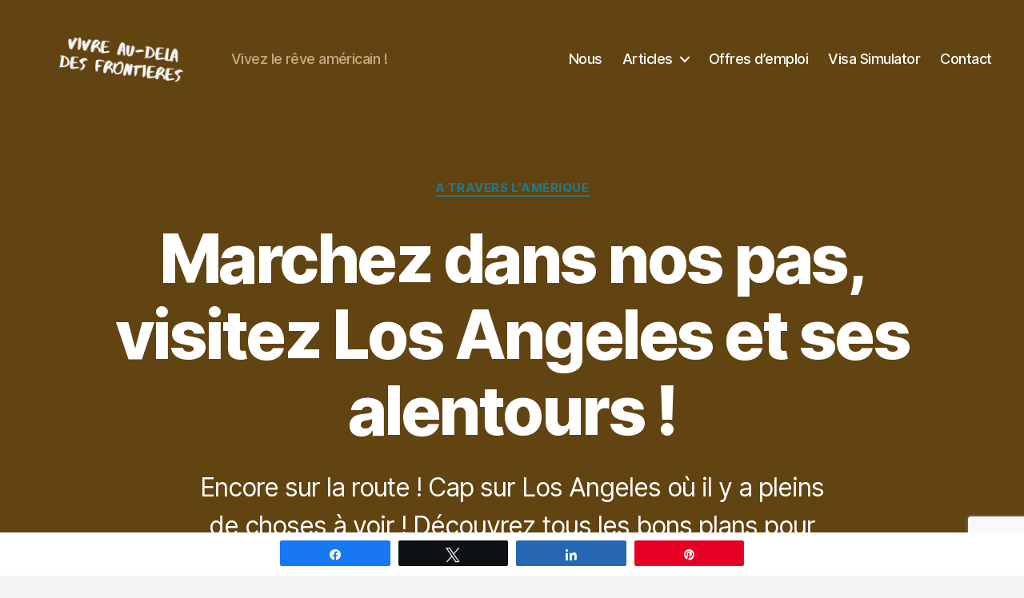

--- FILE ---
content_type: text/html; charset=UTF-8
request_url: https://vivreaudeladesfrontieres.com/voyage-los-angeles/
body_size: 41539
content:
<!DOCTYPE html>

<html class="no-js" lang="fr-FR">

	<head>

		<meta charset="UTF-8">
		<meta name="viewport" content="width=device-width, initial-scale=1.0">

		<link rel="profile" href="https://gmpg.org/xfn/11">

		<meta name='robots' content='index, follow, max-image-preview:large, max-snippet:-1, max-video-preview:-1' />
	<style>img:is([sizes="auto" i], [sizes^="auto," i]) { contain-intrinsic-size: 3000px 1500px }</style>
	
<!-- Social Warfare v4.5.6 https://warfareplugins.com - BEGINNING OF OUTPUT -->
<style>
	@font-face {
		font-family: "sw-icon-font";
		src:url("https://vivreaudeladesfrontieres.com/wp-content/plugins/social-warfare/assets/fonts/sw-icon-font.eot?ver=4.5.6");
		src:url("https://vivreaudeladesfrontieres.com/wp-content/plugins/social-warfare/assets/fonts/sw-icon-font.eot?ver=4.5.6#iefix") format("embedded-opentype"),
		url("https://vivreaudeladesfrontieres.com/wp-content/plugins/social-warfare/assets/fonts/sw-icon-font.woff?ver=4.5.6") format("woff"),
		url("https://vivreaudeladesfrontieres.com/wp-content/plugins/social-warfare/assets/fonts/sw-icon-font.ttf?ver=4.5.6") format("truetype"),
		url("https://vivreaudeladesfrontieres.com/wp-content/plugins/social-warfare/assets/fonts/sw-icon-font.svg?ver=4.5.6#1445203416") format("svg");
		font-weight: normal;
		font-style: normal;
		font-display:block;
	}
</style>
<!-- Social Warfare v4.5.6 https://warfareplugins.com - END OF OUTPUT -->


	<!-- This site is optimized with the Yoast SEO plugin v26.1.1 - https://yoast.com/wordpress/plugins/seo/ -->
	<title>Voyage d&#039;une semaine à Los Angeles</title>
	<meta name="description" content="Encore sur la route ! Cap sur Los Angeles où il y a pleins de choses à voir ! Découvrez tous les bons plans pour passer une semaine bien remplie." />
	<link rel="canonical" href="https://vivreaudeladesfrontieres.com/voyage-los-angeles/" />
	<meta property="og:locale" content="fr_FR" />
	<meta property="og:type" content="article" />
	<meta property="og:title" content="Voyage d&#039;une semaine à Los Angeles" />
	<meta property="og:description" content="Encore sur la route ! Cap sur Los Angeles où il y a pleins de choses à voir ! Découvrez tous les bons plans pour passer une semaine bien remplie." />
	<meta property="og:url" content="https://vivreaudeladesfrontieres.com/voyage-los-angeles/" />
	<meta property="og:site_name" content="Vivre au-delà des frontières" />
	<meta property="article:published_time" content="2015-08-28T16:21:46+00:00" />
	<meta property="article:modified_time" content="2018-07-20T03:18:52+00:00" />
	<meta property="og:image" content="https://vivreaudeladesfrontieres.com/wp-content/uploads/2015/08/orange-hill-restaurant.jpg" />
	<meta property="og:image:width" content="600" />
	<meta property="og:image:height" content="444" />
	<meta property="og:image:type" content="image/jpeg" />
	<meta name="author" content="Sarah" />
	<meta name="twitter:card" content="summary_large_image" />
	<meta name="twitter:label1" content="Écrit par" />
	<meta name="twitter:data1" content="Sarah" />
	<meta name="twitter:label2" content="Durée de lecture estimée" />
	<meta name="twitter:data2" content="10 minutes" />
	<script type="application/ld+json" class="yoast-schema-graph">{"@context":"https://schema.org","@graph":[{"@type":"Article","@id":"https://vivreaudeladesfrontieres.com/voyage-los-angeles/#article","isPartOf":{"@id":"https://vivreaudeladesfrontieres.com/voyage-los-angeles/"},"author":{"name":"Sarah","@id":"https://vivreaudeladesfrontieres.com/#/schema/person/a582b1547b477976def25b83370518dd"},"headline":"Marchez dans nos pas, visitez Los Angeles et ses alentours !","datePublished":"2015-08-28T16:21:46+00:00","dateModified":"2018-07-20T03:18:52+00:00","mainEntityOfPage":{"@id":"https://vivreaudeladesfrontieres.com/voyage-los-angeles/"},"wordCount":2139,"commentCount":5,"publisher":{"@id":"https://vivreaudeladesfrontieres.com/#/schema/person/933ef0eca50ce544dabef866e3b4c043"},"image":{"@id":"https://vivreaudeladesfrontieres.com/voyage-los-angeles/#primaryimage"},"thumbnailUrl":"https://vivreaudeladesfrontieres.com/wp-content/uploads/2015/08/orange-hill-restaurant.jpg","keywords":["Etats-Unis"],"articleSection":["A travers l'Amérique"],"inLanguage":"fr-FR","potentialAction":[{"@type":"CommentAction","name":"Comment","target":["https://vivreaudeladesfrontieres.com/voyage-los-angeles/#respond"]}]},{"@type":"WebPage","@id":"https://vivreaudeladesfrontieres.com/voyage-los-angeles/","url":"https://vivreaudeladesfrontieres.com/voyage-los-angeles/","name":"Voyage d'une semaine à Los Angeles","isPartOf":{"@id":"https://vivreaudeladesfrontieres.com/#website"},"primaryImageOfPage":{"@id":"https://vivreaudeladesfrontieres.com/voyage-los-angeles/#primaryimage"},"image":{"@id":"https://vivreaudeladesfrontieres.com/voyage-los-angeles/#primaryimage"},"thumbnailUrl":"https://vivreaudeladesfrontieres.com/wp-content/uploads/2015/08/orange-hill-restaurant.jpg","datePublished":"2015-08-28T16:21:46+00:00","dateModified":"2018-07-20T03:18:52+00:00","description":"Encore sur la route ! Cap sur Los Angeles où il y a pleins de choses à voir ! Découvrez tous les bons plans pour passer une semaine bien remplie.","breadcrumb":{"@id":"https://vivreaudeladesfrontieres.com/voyage-los-angeles/#breadcrumb"},"inLanguage":"fr-FR","potentialAction":[{"@type":"ReadAction","target":["https://vivreaudeladesfrontieres.com/voyage-los-angeles/"]}]},{"@type":"ImageObject","inLanguage":"fr-FR","@id":"https://vivreaudeladesfrontieres.com/voyage-los-angeles/#primaryimage","url":"https://vivreaudeladesfrontieres.com/wp-content/uploads/2015/08/orange-hill-restaurant.jpg","contentUrl":"https://vivreaudeladesfrontieres.com/wp-content/uploads/2015/08/orange-hill-restaurant.jpg","width":600,"height":444,"caption":"restaurant Orange Hill, Los Angeles"},{"@type":"BreadcrumbList","@id":"https://vivreaudeladesfrontieres.com/voyage-los-angeles/#breadcrumb","itemListElement":[{"@type":"ListItem","position":1,"name":"Accueil","item":"https://vivreaudeladesfrontieres.com/"},{"@type":"ListItem","position":2,"name":"A travers l'Amérique","item":"https://vivreaudeladesfrontieres.com/sejour-etats-unis/"},{"@type":"ListItem","position":3,"name":"Marchez dans nos pas, visitez Los Angeles et ses alentours !"}]},{"@type":"WebSite","@id":"https://vivreaudeladesfrontieres.com/#website","url":"https://vivreaudeladesfrontieres.com/","name":"Vivre au-delà des frontières","description":"Vivez le rêve américain !","publisher":{"@id":"https://vivreaudeladesfrontieres.com/#/schema/person/933ef0eca50ce544dabef866e3b4c043"},"potentialAction":[{"@type":"SearchAction","target":{"@type":"EntryPoint","urlTemplate":"https://vivreaudeladesfrontieres.com/?s={search_term_string}"},"query-input":{"@type":"PropertyValueSpecification","valueRequired":true,"valueName":"search_term_string"}}],"inLanguage":"fr-FR"},{"@type":["Person","Organization"],"@id":"https://vivreaudeladesfrontieres.com/#/schema/person/933ef0eca50ce544dabef866e3b4c043","name":"Sarah Papasodaro","image":{"@type":"ImageObject","inLanguage":"fr-FR","@id":"https://vivreaudeladesfrontieres.com/#/schema/person/image/","url":"https://vivreaudeladesfrontieres.com/wp-content/uploads/Vivre-au-delà-des-frontières-White-Logo.png","contentUrl":"https://vivreaudeladesfrontieres.com/wp-content/uploads/Vivre-au-delà-des-frontières-White-Logo.png","width":500,"height":200,"caption":"Sarah Papasodaro"},"logo":{"@id":"https://vivreaudeladesfrontieres.com/#/schema/person/image/"}},{"@type":"Person","@id":"https://vivreaudeladesfrontieres.com/#/schema/person/a582b1547b477976def25b83370518dd","name":"Sarah","image":{"@type":"ImageObject","inLanguage":"fr-FR","@id":"https://vivreaudeladesfrontieres.com/#/schema/person/image/","url":"https://secure.gravatar.com/avatar/fdf9960da17ff782795647e4ccbef1e50b6c8c04c51e590f69284d343f28a9ee?s=96&d=mm&r=g","contentUrl":"https://secure.gravatar.com/avatar/fdf9960da17ff782795647e4ccbef1e50b6c8c04c51e590f69284d343f28a9ee?s=96&d=mm&r=g","caption":"Sarah"},"description":"Expatriée aux USA, je suis consultante, et blogueuse reporter. Ce blog relate mon retour d'expérience à l'étranger : en étant étudiante, à l'issue d'un stage et dans la vie professionnelle. J'espère qu'il vous sera utile !"}]}</script>
	<!-- / Yoast SEO plugin. -->


<link rel="alternate" type="application/rss+xml" title="Vivre au-delà des frontières &raquo; Flux" href="https://vivreaudeladesfrontieres.com/feed/" />
<link rel="alternate" type="application/rss+xml" title="Vivre au-delà des frontières &raquo; Flux des commentaires" href="https://vivreaudeladesfrontieres.com/comments/feed/" />
<link rel="alternate" type="application/rss+xml" title="Vivre au-delà des frontières &raquo; Marchez dans nos pas, visitez Los Angeles et ses alentours ! Flux des commentaires" href="https://vivreaudeladesfrontieres.com/voyage-los-angeles/feed/" />
<script>
window._wpemojiSettings = {"baseUrl":"https:\/\/s.w.org\/images\/core\/emoji\/16.0.1\/72x72\/","ext":".png","svgUrl":"https:\/\/s.w.org\/images\/core\/emoji\/16.0.1\/svg\/","svgExt":".svg","source":{"concatemoji":"https:\/\/vivreaudeladesfrontieres.com\/wp-includes\/js\/wp-emoji-release.min.js?ver=6.8.3"}};
/*! This file is auto-generated */
!function(s,n){var o,i,e;function c(e){try{var t={supportTests:e,timestamp:(new Date).valueOf()};sessionStorage.setItem(o,JSON.stringify(t))}catch(e){}}function p(e,t,n){e.clearRect(0,0,e.canvas.width,e.canvas.height),e.fillText(t,0,0);var t=new Uint32Array(e.getImageData(0,0,e.canvas.width,e.canvas.height).data),a=(e.clearRect(0,0,e.canvas.width,e.canvas.height),e.fillText(n,0,0),new Uint32Array(e.getImageData(0,0,e.canvas.width,e.canvas.height).data));return t.every(function(e,t){return e===a[t]})}function u(e,t){e.clearRect(0,0,e.canvas.width,e.canvas.height),e.fillText(t,0,0);for(var n=e.getImageData(16,16,1,1),a=0;a<n.data.length;a++)if(0!==n.data[a])return!1;return!0}function f(e,t,n,a){switch(t){case"flag":return n(e,"\ud83c\udff3\ufe0f\u200d\u26a7\ufe0f","\ud83c\udff3\ufe0f\u200b\u26a7\ufe0f")?!1:!n(e,"\ud83c\udde8\ud83c\uddf6","\ud83c\udde8\u200b\ud83c\uddf6")&&!n(e,"\ud83c\udff4\udb40\udc67\udb40\udc62\udb40\udc65\udb40\udc6e\udb40\udc67\udb40\udc7f","\ud83c\udff4\u200b\udb40\udc67\u200b\udb40\udc62\u200b\udb40\udc65\u200b\udb40\udc6e\u200b\udb40\udc67\u200b\udb40\udc7f");case"emoji":return!a(e,"\ud83e\udedf")}return!1}function g(e,t,n,a){var r="undefined"!=typeof WorkerGlobalScope&&self instanceof WorkerGlobalScope?new OffscreenCanvas(300,150):s.createElement("canvas"),o=r.getContext("2d",{willReadFrequently:!0}),i=(o.textBaseline="top",o.font="600 32px Arial",{});return e.forEach(function(e){i[e]=t(o,e,n,a)}),i}function t(e){var t=s.createElement("script");t.src=e,t.defer=!0,s.head.appendChild(t)}"undefined"!=typeof Promise&&(o="wpEmojiSettingsSupports",i=["flag","emoji"],n.supports={everything:!0,everythingExceptFlag:!0},e=new Promise(function(e){s.addEventListener("DOMContentLoaded",e,{once:!0})}),new Promise(function(t){var n=function(){try{var e=JSON.parse(sessionStorage.getItem(o));if("object"==typeof e&&"number"==typeof e.timestamp&&(new Date).valueOf()<e.timestamp+604800&&"object"==typeof e.supportTests)return e.supportTests}catch(e){}return null}();if(!n){if("undefined"!=typeof Worker&&"undefined"!=typeof OffscreenCanvas&&"undefined"!=typeof URL&&URL.createObjectURL&&"undefined"!=typeof Blob)try{var e="postMessage("+g.toString()+"("+[JSON.stringify(i),f.toString(),p.toString(),u.toString()].join(",")+"));",a=new Blob([e],{type:"text/javascript"}),r=new Worker(URL.createObjectURL(a),{name:"wpTestEmojiSupports"});return void(r.onmessage=function(e){c(n=e.data),r.terminate(),t(n)})}catch(e){}c(n=g(i,f,p,u))}t(n)}).then(function(e){for(var t in e)n.supports[t]=e[t],n.supports.everything=n.supports.everything&&n.supports[t],"flag"!==t&&(n.supports.everythingExceptFlag=n.supports.everythingExceptFlag&&n.supports[t]);n.supports.everythingExceptFlag=n.supports.everythingExceptFlag&&!n.supports.flag,n.DOMReady=!1,n.readyCallback=function(){n.DOMReady=!0}}).then(function(){return e}).then(function(){var e;n.supports.everything||(n.readyCallback(),(e=n.source||{}).concatemoji?t(e.concatemoji):e.wpemoji&&e.twemoji&&(t(e.twemoji),t(e.wpemoji)))}))}((window,document),window._wpemojiSettings);
</script>

<link rel='stylesheet' id='social-warfare-block-css-css' href='https://vivreaudeladesfrontieres.com/wp-content/plugins/social-warfare/assets/js/post-editor/dist/blocks.style.build.css?ver=6.8.3' media='all' />
<style id='wp-emoji-styles-inline-css'>

	img.wp-smiley, img.emoji {
		display: inline !important;
		border: none !important;
		box-shadow: none !important;
		height: 1em !important;
		width: 1em !important;
		margin: 0 0.07em !important;
		vertical-align: -0.1em !important;
		background: none !important;
		padding: 0 !important;
	}
</style>
<link rel='stylesheet' id='wp-block-library-css' href='https://vivreaudeladesfrontieres.com/wp-includes/css/dist/block-library/style.min.css?ver=6.8.3' media='all' />
<style id='classic-theme-styles-inline-css'>
/*! This file is auto-generated */
.wp-block-button__link{color:#fff;background-color:#32373c;border-radius:9999px;box-shadow:none;text-decoration:none;padding:calc(.667em + 2px) calc(1.333em + 2px);font-size:1.125em}.wp-block-file__button{background:#32373c;color:#fff;text-decoration:none}
</style>
<link rel='stylesheet' id='activecampaign-form-block-css' href='https://vivreaudeladesfrontieres.com/wp-content/plugins/activecampaign-subscription-forms/activecampaign-form-block/build/style-index.css?ver=1750784878' media='all' />
<style id='global-styles-inline-css'>
:root{--wp--preset--aspect-ratio--square: 1;--wp--preset--aspect-ratio--4-3: 4/3;--wp--preset--aspect-ratio--3-4: 3/4;--wp--preset--aspect-ratio--3-2: 3/2;--wp--preset--aspect-ratio--2-3: 2/3;--wp--preset--aspect-ratio--16-9: 16/9;--wp--preset--aspect-ratio--9-16: 9/16;--wp--preset--color--black: #000000;--wp--preset--color--cyan-bluish-gray: #abb8c3;--wp--preset--color--white: #ffffff;--wp--preset--color--pale-pink: #f78da7;--wp--preset--color--vivid-red: #cf2e2e;--wp--preset--color--luminous-vivid-orange: #ff6900;--wp--preset--color--luminous-vivid-amber: #fcb900;--wp--preset--color--light-green-cyan: #7bdcb5;--wp--preset--color--vivid-green-cyan: #00d084;--wp--preset--color--pale-cyan-blue: #8ed1fc;--wp--preset--color--vivid-cyan-blue: #0693e3;--wp--preset--color--vivid-purple: #9b51e0;--wp--preset--color--accent: #1e7a8f;--wp--preset--color--primary: #000000;--wp--preset--color--secondary: #686868;--wp--preset--color--subtle-background: #d3d3d3;--wp--preset--color--background: #f4f4f4;--wp--preset--gradient--vivid-cyan-blue-to-vivid-purple: linear-gradient(135deg,rgba(6,147,227,1) 0%,rgb(155,81,224) 100%);--wp--preset--gradient--light-green-cyan-to-vivid-green-cyan: linear-gradient(135deg,rgb(122,220,180) 0%,rgb(0,208,130) 100%);--wp--preset--gradient--luminous-vivid-amber-to-luminous-vivid-orange: linear-gradient(135deg,rgba(252,185,0,1) 0%,rgba(255,105,0,1) 100%);--wp--preset--gradient--luminous-vivid-orange-to-vivid-red: linear-gradient(135deg,rgba(255,105,0,1) 0%,rgb(207,46,46) 100%);--wp--preset--gradient--very-light-gray-to-cyan-bluish-gray: linear-gradient(135deg,rgb(238,238,238) 0%,rgb(169,184,195) 100%);--wp--preset--gradient--cool-to-warm-spectrum: linear-gradient(135deg,rgb(74,234,220) 0%,rgb(151,120,209) 20%,rgb(207,42,186) 40%,rgb(238,44,130) 60%,rgb(251,105,98) 80%,rgb(254,248,76) 100%);--wp--preset--gradient--blush-light-purple: linear-gradient(135deg,rgb(255,206,236) 0%,rgb(152,150,240) 100%);--wp--preset--gradient--blush-bordeaux: linear-gradient(135deg,rgb(254,205,165) 0%,rgb(254,45,45) 50%,rgb(107,0,62) 100%);--wp--preset--gradient--luminous-dusk: linear-gradient(135deg,rgb(255,203,112) 0%,rgb(199,81,192) 50%,rgb(65,88,208) 100%);--wp--preset--gradient--pale-ocean: linear-gradient(135deg,rgb(255,245,203) 0%,rgb(182,227,212) 50%,rgb(51,167,181) 100%);--wp--preset--gradient--electric-grass: linear-gradient(135deg,rgb(202,248,128) 0%,rgb(113,206,126) 100%);--wp--preset--gradient--midnight: linear-gradient(135deg,rgb(2,3,129) 0%,rgb(40,116,252) 100%);--wp--preset--font-size--small: 18px;--wp--preset--font-size--medium: 20px;--wp--preset--font-size--large: 26.25px;--wp--preset--font-size--x-large: 42px;--wp--preset--font-size--normal: 21px;--wp--preset--font-size--larger: 32px;--wp--preset--spacing--20: 0.44rem;--wp--preset--spacing--30: 0.67rem;--wp--preset--spacing--40: 1rem;--wp--preset--spacing--50: 1.5rem;--wp--preset--spacing--60: 2.25rem;--wp--preset--spacing--70: 3.38rem;--wp--preset--spacing--80: 5.06rem;--wp--preset--shadow--natural: 6px 6px 9px rgba(0, 0, 0, 0.2);--wp--preset--shadow--deep: 12px 12px 50px rgba(0, 0, 0, 0.4);--wp--preset--shadow--sharp: 6px 6px 0px rgba(0, 0, 0, 0.2);--wp--preset--shadow--outlined: 6px 6px 0px -3px rgba(255, 255, 255, 1), 6px 6px rgba(0, 0, 0, 1);--wp--preset--shadow--crisp: 6px 6px 0px rgba(0, 0, 0, 1);}:where(.is-layout-flex){gap: 0.5em;}:where(.is-layout-grid){gap: 0.5em;}body .is-layout-flex{display: flex;}.is-layout-flex{flex-wrap: wrap;align-items: center;}.is-layout-flex > :is(*, div){margin: 0;}body .is-layout-grid{display: grid;}.is-layout-grid > :is(*, div){margin: 0;}:where(.wp-block-columns.is-layout-flex){gap: 2em;}:where(.wp-block-columns.is-layout-grid){gap: 2em;}:where(.wp-block-post-template.is-layout-flex){gap: 1.25em;}:where(.wp-block-post-template.is-layout-grid){gap: 1.25em;}.has-black-color{color: var(--wp--preset--color--black) !important;}.has-cyan-bluish-gray-color{color: var(--wp--preset--color--cyan-bluish-gray) !important;}.has-white-color{color: var(--wp--preset--color--white) !important;}.has-pale-pink-color{color: var(--wp--preset--color--pale-pink) !important;}.has-vivid-red-color{color: var(--wp--preset--color--vivid-red) !important;}.has-luminous-vivid-orange-color{color: var(--wp--preset--color--luminous-vivid-orange) !important;}.has-luminous-vivid-amber-color{color: var(--wp--preset--color--luminous-vivid-amber) !important;}.has-light-green-cyan-color{color: var(--wp--preset--color--light-green-cyan) !important;}.has-vivid-green-cyan-color{color: var(--wp--preset--color--vivid-green-cyan) !important;}.has-pale-cyan-blue-color{color: var(--wp--preset--color--pale-cyan-blue) !important;}.has-vivid-cyan-blue-color{color: var(--wp--preset--color--vivid-cyan-blue) !important;}.has-vivid-purple-color{color: var(--wp--preset--color--vivid-purple) !important;}.has-black-background-color{background-color: var(--wp--preset--color--black) !important;}.has-cyan-bluish-gray-background-color{background-color: var(--wp--preset--color--cyan-bluish-gray) !important;}.has-white-background-color{background-color: var(--wp--preset--color--white) !important;}.has-pale-pink-background-color{background-color: var(--wp--preset--color--pale-pink) !important;}.has-vivid-red-background-color{background-color: var(--wp--preset--color--vivid-red) !important;}.has-luminous-vivid-orange-background-color{background-color: var(--wp--preset--color--luminous-vivid-orange) !important;}.has-luminous-vivid-amber-background-color{background-color: var(--wp--preset--color--luminous-vivid-amber) !important;}.has-light-green-cyan-background-color{background-color: var(--wp--preset--color--light-green-cyan) !important;}.has-vivid-green-cyan-background-color{background-color: var(--wp--preset--color--vivid-green-cyan) !important;}.has-pale-cyan-blue-background-color{background-color: var(--wp--preset--color--pale-cyan-blue) !important;}.has-vivid-cyan-blue-background-color{background-color: var(--wp--preset--color--vivid-cyan-blue) !important;}.has-vivid-purple-background-color{background-color: var(--wp--preset--color--vivid-purple) !important;}.has-black-border-color{border-color: var(--wp--preset--color--black) !important;}.has-cyan-bluish-gray-border-color{border-color: var(--wp--preset--color--cyan-bluish-gray) !important;}.has-white-border-color{border-color: var(--wp--preset--color--white) !important;}.has-pale-pink-border-color{border-color: var(--wp--preset--color--pale-pink) !important;}.has-vivid-red-border-color{border-color: var(--wp--preset--color--vivid-red) !important;}.has-luminous-vivid-orange-border-color{border-color: var(--wp--preset--color--luminous-vivid-orange) !important;}.has-luminous-vivid-amber-border-color{border-color: var(--wp--preset--color--luminous-vivid-amber) !important;}.has-light-green-cyan-border-color{border-color: var(--wp--preset--color--light-green-cyan) !important;}.has-vivid-green-cyan-border-color{border-color: var(--wp--preset--color--vivid-green-cyan) !important;}.has-pale-cyan-blue-border-color{border-color: var(--wp--preset--color--pale-cyan-blue) !important;}.has-vivid-cyan-blue-border-color{border-color: var(--wp--preset--color--vivid-cyan-blue) !important;}.has-vivid-purple-border-color{border-color: var(--wp--preset--color--vivid-purple) !important;}.has-vivid-cyan-blue-to-vivid-purple-gradient-background{background: var(--wp--preset--gradient--vivid-cyan-blue-to-vivid-purple) !important;}.has-light-green-cyan-to-vivid-green-cyan-gradient-background{background: var(--wp--preset--gradient--light-green-cyan-to-vivid-green-cyan) !important;}.has-luminous-vivid-amber-to-luminous-vivid-orange-gradient-background{background: var(--wp--preset--gradient--luminous-vivid-amber-to-luminous-vivid-orange) !important;}.has-luminous-vivid-orange-to-vivid-red-gradient-background{background: var(--wp--preset--gradient--luminous-vivid-orange-to-vivid-red) !important;}.has-very-light-gray-to-cyan-bluish-gray-gradient-background{background: var(--wp--preset--gradient--very-light-gray-to-cyan-bluish-gray) !important;}.has-cool-to-warm-spectrum-gradient-background{background: var(--wp--preset--gradient--cool-to-warm-spectrum) !important;}.has-blush-light-purple-gradient-background{background: var(--wp--preset--gradient--blush-light-purple) !important;}.has-blush-bordeaux-gradient-background{background: var(--wp--preset--gradient--blush-bordeaux) !important;}.has-luminous-dusk-gradient-background{background: var(--wp--preset--gradient--luminous-dusk) !important;}.has-pale-ocean-gradient-background{background: var(--wp--preset--gradient--pale-ocean) !important;}.has-electric-grass-gradient-background{background: var(--wp--preset--gradient--electric-grass) !important;}.has-midnight-gradient-background{background: var(--wp--preset--gradient--midnight) !important;}.has-small-font-size{font-size: var(--wp--preset--font-size--small) !important;}.has-medium-font-size{font-size: var(--wp--preset--font-size--medium) !important;}.has-large-font-size{font-size: var(--wp--preset--font-size--large) !important;}.has-x-large-font-size{font-size: var(--wp--preset--font-size--x-large) !important;}
:where(.wp-block-post-template.is-layout-flex){gap: 1.25em;}:where(.wp-block-post-template.is-layout-grid){gap: 1.25em;}
:where(.wp-block-columns.is-layout-flex){gap: 2em;}:where(.wp-block-columns.is-layout-grid){gap: 2em;}
:root :where(.wp-block-pullquote){font-size: 1.5em;line-height: 1.6;}
</style>
<link rel='stylesheet' id='contact-form-7-css' href='https://vivreaudeladesfrontieres.com/wp-content/plugins/contact-form-7/includes/css/styles.css?ver=6.1.2' media='all' />
<link rel='stylesheet' id='social_warfare-css' href='https://vivreaudeladesfrontieres.com/wp-content/plugins/social-warfare/assets/css/style.min.css?ver=4.5.6' media='all' />
<link rel='stylesheet' id='twentytwenty-style-css' href='https://vivreaudeladesfrontieres.com/wp-content/themes/twentytwenty/style.css?ver=2.9' media='all' />
<style id='twentytwenty-style-inline-css'>
.color-accent,.color-accent-hover:hover,.color-accent-hover:focus,:root .has-accent-color,.has-drop-cap:not(:focus):first-letter,.wp-block-button.is-style-outline,a { color: #1e7a8f; }blockquote,.border-color-accent,.border-color-accent-hover:hover,.border-color-accent-hover:focus { border-color: #1e7a8f; }button,.button,.faux-button,.wp-block-button__link,.wp-block-file .wp-block-file__button,input[type="button"],input[type="reset"],input[type="submit"],.bg-accent,.bg-accent-hover:hover,.bg-accent-hover:focus,:root .has-accent-background-color,.comment-reply-link { background-color: #1e7a8f; }.fill-children-accent,.fill-children-accent * { fill: #1e7a8f; }:root .has-background-color,button,.button,.faux-button,.wp-block-button__link,.wp-block-file__button,input[type="button"],input[type="reset"],input[type="submit"],.wp-block-button,.comment-reply-link,.has-background.has-primary-background-color:not(.has-text-color),.has-background.has-primary-background-color *:not(.has-text-color),.has-background.has-accent-background-color:not(.has-text-color),.has-background.has-accent-background-color *:not(.has-text-color) { color: #f4f4f4; }:root .has-background-background-color { background-color: #f4f4f4; }body,.entry-title a,:root .has-primary-color { color: #000000; }:root .has-primary-background-color { background-color: #000000; }cite,figcaption,.wp-caption-text,.post-meta,.entry-content .wp-block-archives li,.entry-content .wp-block-categories li,.entry-content .wp-block-latest-posts li,.wp-block-latest-comments__comment-date,.wp-block-latest-posts__post-date,.wp-block-embed figcaption,.wp-block-image figcaption,.wp-block-pullquote cite,.comment-metadata,.comment-respond .comment-notes,.comment-respond .logged-in-as,.pagination .dots,.entry-content hr:not(.has-background),hr.styled-separator,:root .has-secondary-color { color: #686868; }:root .has-secondary-background-color { background-color: #686868; }pre,fieldset,input,textarea,table,table *,hr { border-color: #d3d3d3; }caption,code,code,kbd,samp,.wp-block-table.is-style-stripes tbody tr:nth-child(odd),:root .has-subtle-background-background-color { background-color: #d3d3d3; }.wp-block-table.is-style-stripes { border-bottom-color: #d3d3d3; }.wp-block-latest-posts.is-grid li { border-top-color: #d3d3d3; }:root .has-subtle-background-color { color: #d3d3d3; }body:not(.overlay-header) .primary-menu > li > a,body:not(.overlay-header) .primary-menu > li > .icon,.modal-menu a,.footer-menu a, .footer-widgets a:where(:not(.wp-block-button__link)),#site-footer .wp-block-button.is-style-outline,.wp-block-pullquote:before,.singular:not(.overlay-header) .entry-header a,.archive-header a,.header-footer-group .color-accent,.header-footer-group .color-accent-hover:hover { color: #49c7e3; }.social-icons a,#site-footer button:not(.toggle),#site-footer .button,#site-footer .faux-button,#site-footer .wp-block-button__link,#site-footer .wp-block-file__button,#site-footer input[type="button"],#site-footer input[type="reset"],#site-footer input[type="submit"] { background-color: #49c7e3; }.social-icons a,body:not(.overlay-header) .primary-menu ul,.header-footer-group button,.header-footer-group .button,.header-footer-group .faux-button,.header-footer-group .wp-block-button:not(.is-style-outline) .wp-block-button__link,.header-footer-group .wp-block-file__button,.header-footer-group input[type="button"],.header-footer-group input[type="reset"],.header-footer-group input[type="submit"] { color: #614411; }#site-header,.footer-nav-widgets-wrapper,#site-footer,.menu-modal,.menu-modal-inner,.search-modal-inner,.archive-header,.singular .entry-header,.singular .featured-media:before,.wp-block-pullquote:before { background-color: #614411; }.header-footer-group,body:not(.overlay-header) #site-header .toggle,.menu-modal .toggle { color: #ffffff; }body:not(.overlay-header) .primary-menu ul { background-color: #ffffff; }body:not(.overlay-header) .primary-menu > li > ul:after { border-bottom-color: #ffffff; }body:not(.overlay-header) .primary-menu ul ul:after { border-left-color: #ffffff; }.site-description,body:not(.overlay-header) .toggle-inner .toggle-text,.widget .post-date,.widget .rss-date,.widget_archive li,.widget_categories li,.widget cite,.widget_pages li,.widget_meta li,.widget_nav_menu li,.powered-by-wordpress,.footer-credits .privacy-policy,.to-the-top,.singular .entry-header .post-meta,.singular:not(.overlay-header) .entry-header .post-meta a { color: #c4ae86; }.header-footer-group pre,.header-footer-group fieldset,.header-footer-group input,.header-footer-group textarea,.header-footer-group table,.header-footer-group table *,.footer-nav-widgets-wrapper,#site-footer,.menu-modal nav *,.footer-widgets-outer-wrapper,.footer-top { border-color: #825811; }.header-footer-group table caption,body:not(.overlay-header) .header-inner .toggle-wrapper::before { background-color: #825811; }
</style>
<link rel='stylesheet' id='twentytwenty-fonts-css' href='https://vivreaudeladesfrontieres.com/wp-content/themes/twentytwenty/assets/css/font-inter.css?ver=2.9' media='all' />
<link rel='stylesheet' id='twentytwenty-print-style-css' href='https://vivreaudeladesfrontieres.com/wp-content/themes/twentytwenty/print.css?ver=2.9' media='print' />
<script src="https://vivreaudeladesfrontieres.com/wp-includes/js/jquery/jquery.min.js?ver=3.7.1" id="jquery-core-js"></script>
<script src="https://vivreaudeladesfrontieres.com/wp-includes/js/jquery/jquery-migrate.min.js?ver=3.4.1" id="jquery-migrate-js"></script>
<script src="https://vivreaudeladesfrontieres.com/wp-content/themes/twentytwenty/assets/js/index.js?ver=2.9" id="twentytwenty-js-js" defer data-wp-strategy="defer"></script>
<link rel="https://api.w.org/" href="https://vivreaudeladesfrontieres.com/wp-json/" /><link rel="alternate" title="JSON" type="application/json" href="https://vivreaudeladesfrontieres.com/wp-json/wp/v2/posts/7134" /><link rel="EditURI" type="application/rsd+xml" title="RSD" href="https://vivreaudeladesfrontieres.com/xmlrpc.php?rsd" />
<meta name="generator" content="WordPress 6.8.3" />
<link rel='shortlink' href='https://vivreaudeladesfrontieres.com/?p=7134' />
<link rel="alternate" title="oEmbed (JSON)" type="application/json+oembed" href="https://vivreaudeladesfrontieres.com/wp-json/oembed/1.0/embed?url=https%3A%2F%2Fvivreaudeladesfrontieres.com%2Fvoyage-los-angeles%2F" />
<link rel="alternate" title="oEmbed (XML)" type="text/xml+oembed" href="https://vivreaudeladesfrontieres.com/wp-json/oembed/1.0/embed?url=https%3A%2F%2Fvivreaudeladesfrontieres.com%2Fvoyage-los-angeles%2F&#038;format=xml" />
	<style>
@media only screen and (max-width:439px) {
	.full {
		display: none;
	}
}

@media only screen and (min-width:440px) {
	.mobilee {
		display: none;
	}
}
	</style>
	<style>
#fake-input-signup-linkedin{
  display:none;
}
#fake-input-signup-google{
  display:none;
}
	</style>
	<script>document.documentElement.className = document.documentElement.className.replace( 'no-js', 'js' );</script>
	<style type="text/css" id="tve_global_variables">:root{--tcb-background-author-image:url(https://secure.gravatar.com/avatar/fdf9960da17ff782795647e4ccbef1e50b6c8c04c51e590f69284d343f28a9ee?s=256&d=mm&r=g);--tcb-background-user-image:url();--tcb-background-featured-image-thumbnail:url(https://vivreaudeladesfrontieres.com/wp-content/uploads/2015/08/orange-hill-restaurant.jpg);}</style>
<!-- WordPress Facebook Integration Begin -->
<!-- Facebook Pixel Code -->
<script>
!function(f,b,e,v,n,t,s){if(f.fbq)return;n=f.fbq=function(){n.callMethod?
n.callMethod.apply(n,arguments):n.queue.push(arguments)};if(!f._fbq)f._fbq=n;
n.push=n;n.loaded=!0;n.version='2.0';n.queue=[];t=b.createElement(e);t.async=!0;
t.src=v;s=b.getElementsByTagName(e)[0];s.parentNode.insertBefore(t,s)}(window,
document,'script','https://connect.facebook.net/en_US/fbevents.js');
fbq('init', '128163367848415', {}, {
    "agent": "wordpress-6.8.3-1.6.0"
});

fbq('track', 'PageView', {
    "source": "wordpress",
    "version": "6.8.3",
    "pluginVersion": "1.6.0"
});
</script>
<!-- DO NOT MODIFY -->
<!-- End Facebook Pixel Code -->
<!-- WordPress Facebook Integration end -->
      
<!-- Facebook Pixel Code -->
<noscript>
<img height="1" width="1" style="display:none"
src="https://www.facebook.com/tr?id=128163367848415&ev=PageView&noscript=1"/>
</noscript>
<!-- DO NOT MODIFY -->
<!-- End Facebook Pixel Code -->
    <style id="custom-background-css">
body.custom-background { background-color: #f4f4f4; }
</style>
	<style type="text/css" id="thrive-default-styles"></style><link rel="icon" href="https://vivreaudeladesfrontieres.com/wp-content/uploads/cropped-favicon-vivreaudeladesfrontieres-32x32.png" sizes="32x32" />
<link rel="icon" href="https://vivreaudeladesfrontieres.com/wp-content/uploads/cropped-favicon-vivreaudeladesfrontieres-192x192.png" sizes="192x192" />
<link rel="apple-touch-icon" href="https://vivreaudeladesfrontieres.com/wp-content/uploads/cropped-favicon-vivreaudeladesfrontieres-180x180.png" />
<meta name="msapplication-TileImage" content="https://vivreaudeladesfrontieres.com/wp-content/uploads/cropped-favicon-vivreaudeladesfrontieres-270x270.png" />

    <!-- BEGIN - Make Tables Responsive -->
    <style type="text/css">
        
    /* Multi-row tables */
    @media (max-width: 650px) {

        .mtr-table tbody,
        .mtr-table {
        	width: 100% !important;
            display: table !important;
        }

        .mtr-table tr,
        .mtr-table .mtr-th-tag,
        .mtr-table .mtr-td-tag {
        	display: block !important;
            clear: both !important;
            height: auto !important;
        }

        .mtr-table .mtr-td-tag,
        .mtr-table .mtr-th-tag {
        	text-align: right !important;
            width: auto !important;
            box-sizing: border-box !important;
            overflow: auto !important;
        }
    
            .mtr-table .mtr-cell-content {
            	text-align: right !important;
            }
            
        .mtr-table tbody,
        .mtr-table tr,
        .mtr-table {
        	border: none !important;
            padding: 0 !important;
        }

        .mtr-table .mtr-td-tag,
        .mtr-table .mtr-th-tag {
        	border: none;
        }

        .mtr-table tr:nth-child(even) .mtr-td-tag,
        .mtr-table tr:nth-child(even) .mtr-th-tag {
            border-bottom: 1px solid #dddddd !important;
            border-left: 1px solid #dddddd !important;
            border-right: 1px solid #dddddd !important;
            border-top: none !important;
        }

        .mtr-table tr:nth-child(odd) .mtr-td-tag,
        .mtr-table tr:nth-child(odd) .mtr-th-tag {
            border-bottom: 1px solid #bbbbbb !important;
            border-left: 1px solid #bbbbbb !important;
            border-right: 1px solid #bbbbbb !important;
            border-top: none !important;
        }

        .mtr-table tr:first-of-type td:first-of-type,
        .mtr-table tr:first-of-type th:first-of-type {
            border-top: 1px solid #bbbbbb !important;
        }

        .mtr-table.mtr-thead-td tr:nth-of-type(2) td:first-child,
        .mtr-table.mtr-thead-td tr:nth-of-type(2) th:first-child,
        .mtr-table.mtr-tr-th tr:nth-of-type(2) td:first-child,
        .mtr-table.mtr-tr-th tr:nth-of-type(2) th:first-child,
        .mtr-table.mtr-tr-td tr:nth-of-type(2) td:first-child,
        .mtr-table.mtr-tr-td tr:nth-of-type(2) th:first-child {
            border-top: 1px solid #dddddd !important;
        }
            .mtr-table tr:nth-child(even),
            .mtr-table tr:nth-child(even) .mtr-td-tag,
            .mtr-table tr:nth-child(even) .mtr-th-tag {
                background: #ffffff !important;
            }

            .mtr-table tr:nth-child(odd),
            .mtr-table tr:nth-child(odd) .mtr-td-tag,
            .mtr-table tr:nth-child(odd) .mtr-th-tag {
                background: #dddddd !important;
            }
        .mtr-table .mtr-td-tag,
        .mtr-table .mtr-td-tag:first-child,
        .mtr-table .mtr-th-tag,
        .mtr-table .mtr-th-tag:first-child {
            padding: 5px 10px !important;
        }
        
        .mtr-table td[data-mtr-content]:before,
        .mtr-table th[data-mtr-content]:before {
        	display: inline-block !important;
        	content: attr(data-mtr-content) !important;
        	float: left !important;
            text-align: left !important;
            white-space: pre-line !important;
        }
        
        .mtr-table thead,
        .mtr-table.mtr-tr-th tr:first-of-type,
        .mtr-table.mtr-tr-td tr:first-of-type,
        .mtr-table colgroup {
        	display: none !important;
        }
    
        .mtr-cell-content {
            max-width: 49% !important;
            display: inline-block !important;
        }
            
        .mtr-table td[data-mtr-content]:before,
        .mtr-table th[data-mtr-content]:before {
            max-width: 49% !important;
        }
            
    }
    
    /* Single-row tables */
    @media (max-width: 650px) {

        .mtr-one-row-table .mtr-td-tag,
        .mtr-one-row-table .mtr-th-tag {
            box-sizing: border-box !important;
        }

        .mtr-one-row-table colgroup {
        	display: none !important;
        }

    
        .mtr-one-row-table tbody,
        .mtr-one-row-table tr,
        .mtr-one-row-table {
        	border: none !important;
            padding: 0 !important;
            width: 100% !important;
            display: block;
        }

        .mtr-one-row-table .mtr-td-tag,
        .mtr-one-row-table .mtr-th-tag {
            border: none;
        }
        
        .mtr-one-row-table .mtr-td-tag,
        .mtr-one-row-table .mtr-th-tag {
        	display: block !important;
            width: 50% !important;
        }
        .mtr-one-row-table tr {
            display: flex !important;
            flex-wrap: wrap !important;
        }
        
            .mtr-one-row-table td:nth-child(4n+1),
            .mtr-one-row-table th:nth-child(4n+1),
            .mtr-one-row-table td:nth-child(4n+2),
            .mtr-one-row-table th:nth-child(4n+2) {
                background: #dddddd !important;
            }

            .mtr-one-row-table th:nth-child(2n+1),
            .mtr-one-row-table td:nth-child(2n+1) {
                border-right: 1px solid #bbbbbb !important;
                border-left: 1px solid #bbbbbb !important;
            }

            .mtr-one-row-table td:nth-child(2n+2),
            .mtr-one-row-table th:nth-child(2n+2) {
                border-right: 1px solid #bbbbbb !important;
            }

            /* last two */
            .mtr-one-row-table td:nth-last-child(-n+2),
            .mtr-one-row-table th:nth-last-child(-n+2) {
                border-bottom: 1px solid #bbbbbb !important;
            }
            
        .mtr-one-row-table .mtr-td-tag,
        .mtr-one-row-table .mtr-th-tag {
            border-top: 1px solid #bbbbbb !important;
            padding: 5px 10px !important;
        }
        
    }
    </style>
    <!-- END - Make Tables Responsive -->
        
	</head>

	<body class="wp-singular post-template-default single single-post postid-7134 single-format-standard custom-background wp-custom-logo wp-embed-responsive wp-theme-twentytwenty singular has-post-thumbnail has-single-pagination showing-comments show-avatars footer-top-visible">

		<a class="skip-link screen-reader-text" href="#site-content">Aller au contenu</a>
		<header id="site-header" class="header-footer-group">

			<div class="header-inner section-inner">

				<div class="header-titles-wrapper">

					
					<div class="header-titles">

						<div class="site-logo faux-heading"><a href="https://vivreaudeladesfrontieres.com/" class="custom-logo-link" rel="home"><img width="250" height="100" style="height: 100px;" src="https://vivreaudeladesfrontieres.com/wp-content/uploads/Vivre-au-delà-des-frontières-White-Logo.png" class="custom-logo" alt="Vivre au-delà des frontières" decoding="async" srcset="https://vivreaudeladesfrontieres.com/wp-content/uploads/Vivre-au-delà-des-frontières-White-Logo.png 500w, https://vivreaudeladesfrontieres.com/wp-content/uploads/Vivre-au-delà-des-frontières-White-Logo-300x120.png 300w" sizes="(max-width: 500px) 100vw, 500px" /></a><span class="screen-reader-text">Vivre au-delà des frontières</span></div><div class="site-description">Vivez le rêve américain !</div><!-- .site-description -->
					</div><!-- .header-titles -->

					<button class="toggle nav-toggle mobile-nav-toggle" data-toggle-target=".menu-modal"  data-toggle-body-class="showing-menu-modal" aria-expanded="false" data-set-focus=".close-nav-toggle">
						<span class="toggle-inner">
							<span class="toggle-icon">
								<svg class="svg-icon" aria-hidden="true" role="img" focusable="false" xmlns="http://www.w3.org/2000/svg" width="26" height="7" viewBox="0 0 26 7"><path fill-rule="evenodd" d="M332.5,45 C330.567003,45 329,43.4329966 329,41.5 C329,39.5670034 330.567003,38 332.5,38 C334.432997,38 336,39.5670034 336,41.5 C336,43.4329966 334.432997,45 332.5,45 Z M342,45 C340.067003,45 338.5,43.4329966 338.5,41.5 C338.5,39.5670034 340.067003,38 342,38 C343.932997,38 345.5,39.5670034 345.5,41.5 C345.5,43.4329966 343.932997,45 342,45 Z M351.5,45 C349.567003,45 348,43.4329966 348,41.5 C348,39.5670034 349.567003,38 351.5,38 C353.432997,38 355,39.5670034 355,41.5 C355,43.4329966 353.432997,45 351.5,45 Z" transform="translate(-329 -38)" /></svg>							</span>
							<span class="toggle-text">Menu</span>
						</span>
					</button><!-- .nav-toggle -->

				</div><!-- .header-titles-wrapper -->

				<div class="header-navigation-wrapper">

					
							<nav class="primary-menu-wrapper" aria-label="Horizontal">

								<ul class="primary-menu reset-list-style">

								<li id="menu-item-15100" class="menu-item menu-item-type-post_type menu-item-object-page menu-item-15100"><a href="https://vivreaudeladesfrontieres.com/a-propos/">Nous</a></li>
<li id="menu-item-11025" class="mega menu-item menu-item-type-post_type menu-item-object-page menu-item-home menu-item-has-children menu-item-11025"><a href="https://vivreaudeladesfrontieres.com/">Articles</a><span class="icon"></span>
<ul class="sub-menu">
	<li id="menu-item-8923" class="menu-item menu-item-type-taxonomy menu-item-object-category current-post-ancestor current-menu-parent current-post-parent menu-item-8923"><a href="https://vivreaudeladesfrontieres.com/sejour-etats-unis/">Destinations</a></li>
	<li id="menu-item-12482" class="mega menu-item menu-item-type-taxonomy menu-item-object-category menu-item-12482"><a href="https://vivreaudeladesfrontieres.com/visa-usa/">Visas</a></li>
	<li id="menu-item-12479" class="mega menu-item menu-item-type-taxonomy menu-item-object-category menu-item-12479"><a href="https://vivreaudeladesfrontieres.com/french-jobs/">Emploi</a></li>
	<li id="menu-item-16540" class="menu-item menu-item-type-taxonomy menu-item-object-category menu-item-16540"><a href="https://vivreaudeladesfrontieres.com/visa-investisseur-usa/">Lancement du biz</a></li>
	<li id="menu-item-8926" class="menu-item menu-item-type-taxonomy menu-item-object-category menu-item-8926"><a href="https://vivreaudeladesfrontieres.com/formalites-usa/">Formalités</a></li>
	<li id="menu-item-8542" class="menu-item menu-item-type-taxonomy menu-item-object-category menu-item-8542"><a href="https://vivreaudeladesfrontieres.com/culture-americaine/">Intégration</a></li>
</ul>
</li>
<li id="menu-item-16754" class="menu-item menu-item-type-custom menu-item-object-custom menu-item-16754"><a href="https://app.usponsorme.com/dashboard">Offres d&#8217;emploi</a></li>
<li id="menu-item-16665" class="menu-item menu-item-type-custom menu-item-object-custom menu-item-16665"><a href="https://usponsorme.com/fr/verification-eligibilite/">Visa Simulator</a></li>
<li id="menu-item-17850" class="menu-item menu-item-type-post_type menu-item-object-page menu-item-17850"><a href="https://vivreaudeladesfrontieres.com/contact/">Contact</a></li>

								</ul>

							</nav><!-- .primary-menu-wrapper -->

						
				</div><!-- .header-navigation-wrapper -->

			</div><!-- .header-inner -->

			
		</header><!-- #site-header -->

		
<div class="menu-modal cover-modal header-footer-group" data-modal-target-string=".menu-modal">

	<div class="menu-modal-inner modal-inner">

		<div class="menu-wrapper section-inner">

			<div class="menu-top">

				<button class="toggle close-nav-toggle fill-children-current-color" data-toggle-target=".menu-modal" data-toggle-body-class="showing-menu-modal" data-set-focus=".menu-modal">
					<span class="toggle-text">Fermer le menu</span>
					<svg class="svg-icon" aria-hidden="true" role="img" focusable="false" xmlns="http://www.w3.org/2000/svg" width="16" height="16" viewBox="0 0 16 16"><polygon fill="" fill-rule="evenodd" points="6.852 7.649 .399 1.195 1.445 .149 7.899 6.602 14.352 .149 15.399 1.195 8.945 7.649 15.399 14.102 14.352 15.149 7.899 8.695 1.445 15.149 .399 14.102" /></svg>				</button><!-- .nav-toggle -->

				
					<nav class="mobile-menu" aria-label="Mobile">

						<ul class="modal-menu reset-list-style">

						<li class="menu-item menu-item-type-post_type menu-item-object-page menu-item-15100"><div class="ancestor-wrapper"><a href="https://vivreaudeladesfrontieres.com/a-propos/">Nous</a></div><!-- .ancestor-wrapper --></li>
<li class="mega menu-item menu-item-type-post_type menu-item-object-page menu-item-home menu-item-has-children menu-item-11025"><div class="ancestor-wrapper"><a href="https://vivreaudeladesfrontieres.com/">Articles</a><button class="toggle sub-menu-toggle fill-children-current-color" data-toggle-target=".menu-modal .menu-item-11025 > .sub-menu" data-toggle-type="slidetoggle" data-toggle-duration="250" aria-expanded="false"><span class="screen-reader-text">Afficher le sous-menu</span><svg class="svg-icon" aria-hidden="true" role="img" focusable="false" xmlns="http://www.w3.org/2000/svg" width="20" height="12" viewBox="0 0 20 12"><polygon fill="" fill-rule="evenodd" points="1319.899 365.778 1327.678 358 1329.799 360.121 1319.899 370.021 1310 360.121 1312.121 358" transform="translate(-1310 -358)" /></svg></button></div><!-- .ancestor-wrapper -->
<ul class="sub-menu">
	<li class="menu-item menu-item-type-taxonomy menu-item-object-category current-post-ancestor current-menu-parent current-post-parent menu-item-8923"><div class="ancestor-wrapper"><a href="https://vivreaudeladesfrontieres.com/sejour-etats-unis/">Destinations</a></div><!-- .ancestor-wrapper --></li>
	<li class="mega menu-item menu-item-type-taxonomy menu-item-object-category menu-item-12482"><div class="ancestor-wrapper"><a href="https://vivreaudeladesfrontieres.com/visa-usa/">Visas</a></div><!-- .ancestor-wrapper --></li>
	<li class="mega menu-item menu-item-type-taxonomy menu-item-object-category menu-item-12479"><div class="ancestor-wrapper"><a href="https://vivreaudeladesfrontieres.com/french-jobs/">Emploi</a></div><!-- .ancestor-wrapper --></li>
	<li class="menu-item menu-item-type-taxonomy menu-item-object-category menu-item-16540"><div class="ancestor-wrapper"><a href="https://vivreaudeladesfrontieres.com/visa-investisseur-usa/">Lancement du biz</a></div><!-- .ancestor-wrapper --></li>
	<li class="menu-item menu-item-type-taxonomy menu-item-object-category menu-item-8926"><div class="ancestor-wrapper"><a href="https://vivreaudeladesfrontieres.com/formalites-usa/">Formalités</a></div><!-- .ancestor-wrapper --></li>
	<li class="menu-item menu-item-type-taxonomy menu-item-object-category menu-item-8542"><div class="ancestor-wrapper"><a href="https://vivreaudeladesfrontieres.com/culture-americaine/">Intégration</a></div><!-- .ancestor-wrapper --></li>
</ul>
</li>
<li class="menu-item menu-item-type-custom menu-item-object-custom menu-item-16754"><div class="ancestor-wrapper"><a href="https://app.usponsorme.com/dashboard">Offres d&#8217;emploi</a></div><!-- .ancestor-wrapper --></li>
<li class="menu-item menu-item-type-custom menu-item-object-custom menu-item-16665"><div class="ancestor-wrapper"><a href="https://usponsorme.com/fr/verification-eligibilite/">Visa Simulator</a></div><!-- .ancestor-wrapper --></li>
<li class="menu-item menu-item-type-post_type menu-item-object-page menu-item-17850"><div class="ancestor-wrapper"><a href="https://vivreaudeladesfrontieres.com/contact/">Contact</a></div><!-- .ancestor-wrapper --></li>

						</ul>

					</nav>

					
			</div><!-- .menu-top -->

			<div class="menu-bottom">

				
					<nav aria-label="Liens de réseaux sociaux étendus">
						<ul class="social-menu reset-list-style social-icons fill-children-current-color">

							<li id="menu-item-17738" class="menu-item menu-item-type-custom menu-item-object-custom menu-item-17738"><a href="https://www.facebook.com/vivreaudeladesfrontieres/"><span class="screen-reader-text">Facebook</span><svg class="svg-icon" aria-hidden="true" role="img" focusable="false" width="24" height="24" viewBox="0 0 24 24" xmlns="http://www.w3.org/2000/svg"><path d="M12 2C6.5 2 2 6.5 2 12c0 5 3.7 9.1 8.4 9.9v-7H7.9V12h2.5V9.8c0-2.5 1.5-3.9 3.8-3.9 1.1 0 2.2.2 2.2.2v2.5h-1.3c-1.2 0-1.6.8-1.6 1.6V12h2.8l-.4 2.9h-2.3v7C18.3 21.1 22 17 22 12c0-5.5-4.5-10-10-10z"></path></svg></a></li>
<li id="menu-item-17739" class="menu-item menu-item-type-custom menu-item-object-custom menu-item-17739"><a href="https://www.linkedin.com/in/sarahpapasodaro/"><span class="screen-reader-text">LinkedIn</span><svg class="svg-icon" aria-hidden="true" role="img" focusable="false" width="24" height="24" viewBox="0 0 24 24" xmlns="http://www.w3.org/2000/svg"><path d="M19.7,3H4.3C3.582,3,3,3.582,3,4.3v15.4C3,20.418,3.582,21,4.3,21h15.4c0.718,0,1.3-0.582,1.3-1.3V4.3 C21,3.582,20.418,3,19.7,3z M8.339,18.338H5.667v-8.59h2.672V18.338z M7.004,8.574c-0.857,0-1.549-0.694-1.549-1.548 c0-0.855,0.691-1.548,1.549-1.548c0.854,0,1.547,0.694,1.547,1.548C8.551,7.881,7.858,8.574,7.004,8.574z M18.339,18.338h-2.669 v-4.177c0-0.996-0.017-2.278-1.387-2.278c-1.389,0-1.601,1.086-1.601,2.206v4.249h-2.667v-8.59h2.559v1.174h0.037 c0.356-0.675,1.227-1.387,2.526-1.387c2.703,0,3.203,1.779,3.203,4.092V18.338z"></path></svg></a></li>
<li id="menu-item-17740" class="menu-item menu-item-type-custom menu-item-object-custom menu-item-17740"><a href="https://twitter.com/SarahPapasodaro"><span class="screen-reader-text">Twitter</span><svg class="svg-icon" aria-hidden="true" role="img" focusable="false" width="24" height="24" viewBox="0 0 24 24" xmlns="http://www.w3.org/2000/svg"><path d="M22.23,5.924c-0.736,0.326-1.527,0.547-2.357,0.646c0.847-0.508,1.498-1.312,1.804-2.27 c-0.793,0.47-1.671,0.812-2.606,0.996C18.324,4.498,17.257,4,16.077,4c-2.266,0-4.103,1.837-4.103,4.103 c0,0.322,0.036,0.635,0.106,0.935C8.67,8.867,5.647,7.234,3.623,4.751C3.27,5.357,3.067,6.062,3.067,6.814 c0,1.424,0.724,2.679,1.825,3.415c-0.673-0.021-1.305-0.206-1.859-0.513c0,0.017,0,0.034,0,0.052c0,1.988,1.414,3.647,3.292,4.023 c-0.344,0.094-0.707,0.144-1.081,0.144c-0.264,0-0.521-0.026-0.772-0.074c0.522,1.63,2.038,2.816,3.833,2.85 c-1.404,1.1-3.174,1.756-5.096,1.756c-0.331,0-0.658-0.019-0.979-0.057c1.816,1.164,3.973,1.843,6.29,1.843 c7.547,0,11.675-6.252,11.675-11.675c0-0.178-0.004-0.355-0.012-0.531C20.985,7.47,21.68,6.747,22.23,5.924z"></path></svg></a></li>
<li id="menu-item-17741" class="menu-item menu-item-type-custom menu-item-object-custom menu-item-17741"><a href="https://www.instagram.com/sarah_papasodaro/"><span class="screen-reader-text">Instagram</span><svg class="svg-icon" aria-hidden="true" role="img" focusable="false" width="24" height="24" viewBox="0 0 24 24" xmlns="http://www.w3.org/2000/svg"><path d="M12,4.622c2.403,0,2.688,0.009,3.637,0.052c0.877,0.04,1.354,0.187,1.671,0.31c0.42,0.163,0.72,0.358,1.035,0.673 c0.315,0.315,0.51,0.615,0.673,1.035c0.123,0.317,0.27,0.794,0.31,1.671c0.043,0.949,0.052,1.234,0.052,3.637 s-0.009,2.688-0.052,3.637c-0.04,0.877-0.187,1.354-0.31,1.671c-0.163,0.42-0.358,0.72-0.673,1.035 c-0.315,0.315-0.615,0.51-1.035,0.673c-0.317,0.123-0.794,0.27-1.671,0.31c-0.949,0.043-1.233,0.052-3.637,0.052 s-2.688-0.009-3.637-0.052c-0.877-0.04-1.354-0.187-1.671-0.31c-0.42-0.163-0.72-0.358-1.035-0.673 c-0.315-0.315-0.51-0.615-0.673-1.035c-0.123-0.317-0.27-0.794-0.31-1.671C4.631,14.688,4.622,14.403,4.622,12 s0.009-2.688,0.052-3.637c0.04-0.877,0.187-1.354,0.31-1.671c0.163-0.42,0.358-0.72,0.673-1.035 c0.315-0.315,0.615-0.51,1.035-0.673c0.317-0.123,0.794-0.27,1.671-0.31C9.312,4.631,9.597,4.622,12,4.622 M12,3 C9.556,3,9.249,3.01,8.289,3.054C7.331,3.098,6.677,3.25,6.105,3.472C5.513,3.702,5.011,4.01,4.511,4.511 c-0.5,0.5-0.808,1.002-1.038,1.594C3.25,6.677,3.098,7.331,3.054,8.289C3.01,9.249,3,9.556,3,12c0,2.444,0.01,2.751,0.054,3.711 c0.044,0.958,0.196,1.612,0.418,2.185c0.23,0.592,0.538,1.094,1.038,1.594c0.5,0.5,1.002,0.808,1.594,1.038 c0.572,0.222,1.227,0.375,2.185,0.418C9.249,20.99,9.556,21,12,21s2.751-0.01,3.711-0.054c0.958-0.044,1.612-0.196,2.185-0.418 c0.592-0.23,1.094-0.538,1.594-1.038c0.5-0.5,0.808-1.002,1.038-1.594c0.222-0.572,0.375-1.227,0.418-2.185 C20.99,14.751,21,14.444,21,12s-0.01-2.751-0.054-3.711c-0.044-0.958-0.196-1.612-0.418-2.185c-0.23-0.592-0.538-1.094-1.038-1.594 c-0.5-0.5-1.002-0.808-1.594-1.038c-0.572-0.222-1.227-0.375-2.185-0.418C14.751,3.01,14.444,3,12,3L12,3z M12,7.378 c-2.552,0-4.622,2.069-4.622,4.622S9.448,16.622,12,16.622s4.622-2.069,4.622-4.622S14.552,7.378,12,7.378z M12,15 c-1.657,0-3-1.343-3-3s1.343-3,3-3s3,1.343,3,3S13.657,15,12,15z M16.804,6.116c-0.596,0-1.08,0.484-1.08,1.08 s0.484,1.08,1.08,1.08c0.596,0,1.08-0.484,1.08-1.08S17.401,6.116,16.804,6.116z"></path></svg></a></li>

						</ul>
					</nav><!-- .social-menu -->

				
			</div><!-- .menu-bottom -->

		</div><!-- .menu-wrapper -->

	</div><!-- .menu-modal-inner -->

</div><!-- .menu-modal -->

<main id="site-content">

	
<article class="post-7134 post type-post status-publish format-standard has-post-thumbnail hentry category-sejour-etats-unis tag-etats-unis" id="post-7134">

	
<header class="entry-header has-text-align-center header-footer-group">

	<div class="entry-header-inner section-inner medium">

		
			<div class="entry-categories">
				<span class="screen-reader-text">
					Catégories				</span>
				<div class="entry-categories-inner">
					<a href="https://vivreaudeladesfrontieres.com/sejour-etats-unis/" rel="category tag">A travers l'Amérique</a>				</div><!-- .entry-categories-inner -->
			</div><!-- .entry-categories -->

			<h1 class="entry-title">Marchez dans nos pas, visitez Los Angeles et ses alentours !</h1>
			<div class="intro-text section-inner max-percentage small">
				<p>Encore sur la route ! Cap sur Los Angeles où il y a pleins de choses à voir ! Découvrez tous les bons plans pour passer une semaine bien remplie.</p>
			</div>

			
		<div class="post-meta-wrapper post-meta-single post-meta-single-top">

			<ul class="post-meta">

									<li class="post-author meta-wrapper">
						<span class="meta-icon">
							<span class="screen-reader-text">
								Auteur de l’article							</span>
							<svg class="svg-icon" aria-hidden="true" role="img" focusable="false" xmlns="http://www.w3.org/2000/svg" width="18" height="20" viewBox="0 0 18 20"><path fill="" d="M18,19 C18,19.5522847 17.5522847,20 17,20 C16.4477153,20 16,19.5522847 16,19 L16,17 C16,15.3431458 14.6568542,14 13,14 L5,14 C3.34314575,14 2,15.3431458 2,17 L2,19 C2,19.5522847 1.55228475,20 1,20 C0.44771525,20 0,19.5522847 0,19 L0,17 C0,14.2385763 2.23857625,12 5,12 L13,12 C15.7614237,12 18,14.2385763 18,17 L18,19 Z M9,10 C6.23857625,10 4,7.76142375 4,5 C4,2.23857625 6.23857625,0 9,0 C11.7614237,0 14,2.23857625 14,5 C14,7.76142375 11.7614237,10 9,10 Z M9,8 C10.6568542,8 12,6.65685425 12,5 C12,3.34314575 10.6568542,2 9,2 C7.34314575,2 6,3.34314575 6,5 C6,6.65685425 7.34314575,8 9,8 Z" /></svg>						</span>
						<span class="meta-text">
							Par <a href="https://vivreaudeladesfrontieres.com/author/spapasodaro_a/">Sarah</a>						</span>
					</li>
										<li class="post-date meta-wrapper">
						<span class="meta-icon">
							<span class="screen-reader-text">
								Date de l’article							</span>
							<svg class="svg-icon" aria-hidden="true" role="img" focusable="false" xmlns="http://www.w3.org/2000/svg" width="18" height="19" viewBox="0 0 18 19"><path fill="" d="M4.60069444,4.09375 L3.25,4.09375 C2.47334957,4.09375 1.84375,4.72334957 1.84375,5.5 L1.84375,7.26736111 L16.15625,7.26736111 L16.15625,5.5 C16.15625,4.72334957 15.5266504,4.09375 14.75,4.09375 L13.3993056,4.09375 L13.3993056,4.55555556 C13.3993056,5.02154581 13.0215458,5.39930556 12.5555556,5.39930556 C12.0895653,5.39930556 11.7118056,5.02154581 11.7118056,4.55555556 L11.7118056,4.09375 L6.28819444,4.09375 L6.28819444,4.55555556 C6.28819444,5.02154581 5.9104347,5.39930556 5.44444444,5.39930556 C4.97845419,5.39930556 4.60069444,5.02154581 4.60069444,4.55555556 L4.60069444,4.09375 Z M6.28819444,2.40625 L11.7118056,2.40625 L11.7118056,1 C11.7118056,0.534009742 12.0895653,0.15625 12.5555556,0.15625 C13.0215458,0.15625 13.3993056,0.534009742 13.3993056,1 L13.3993056,2.40625 L14.75,2.40625 C16.4586309,2.40625 17.84375,3.79136906 17.84375,5.5 L17.84375,15.875 C17.84375,17.5836309 16.4586309,18.96875 14.75,18.96875 L3.25,18.96875 C1.54136906,18.96875 0.15625,17.5836309 0.15625,15.875 L0.15625,5.5 C0.15625,3.79136906 1.54136906,2.40625 3.25,2.40625 L4.60069444,2.40625 L4.60069444,1 C4.60069444,0.534009742 4.97845419,0.15625 5.44444444,0.15625 C5.9104347,0.15625 6.28819444,0.534009742 6.28819444,1 L6.28819444,2.40625 Z M1.84375,8.95486111 L1.84375,15.875 C1.84375,16.6516504 2.47334957,17.28125 3.25,17.28125 L14.75,17.28125 C15.5266504,17.28125 16.15625,16.6516504 16.15625,15.875 L16.15625,8.95486111 L1.84375,8.95486111 Z" /></svg>						</span>
						<span class="meta-text">
							<a href="https://vivreaudeladesfrontieres.com/voyage-los-angeles/">28 août 2015</a>
						</span>
					</li>
										<li class="post-comment-link meta-wrapper">
						<span class="meta-icon">
							<svg class="svg-icon" aria-hidden="true" role="img" focusable="false" xmlns="http://www.w3.org/2000/svg" width="19" height="19" viewBox="0 0 19 19"><path d="M9.43016863,13.2235931 C9.58624731,13.094699 9.7823475,13.0241935 9.98476849,13.0241935 L15.0564516,13.0241935 C15.8581553,13.0241935 16.5080645,12.3742843 16.5080645,11.5725806 L16.5080645,3.44354839 C16.5080645,2.64184472 15.8581553,1.99193548 15.0564516,1.99193548 L3.44354839,1.99193548 C2.64184472,1.99193548 1.99193548,2.64184472 1.99193548,3.44354839 L1.99193548,11.5725806 C1.99193548,12.3742843 2.64184472,13.0241935 3.44354839,13.0241935 L5.76612903,13.0241935 C6.24715123,13.0241935 6.63709677,13.4141391 6.63709677,13.8951613 L6.63709677,15.5301903 L9.43016863,13.2235931 Z M3.44354839,14.766129 C1.67980032,14.766129 0.25,13.3363287 0.25,11.5725806 L0.25,3.44354839 C0.25,1.67980032 1.67980032,0.25 3.44354839,0.25 L15.0564516,0.25 C16.8201997,0.25 18.25,1.67980032 18.25,3.44354839 L18.25,11.5725806 C18.25,13.3363287 16.8201997,14.766129 15.0564516,14.766129 L10.2979143,14.766129 L6.32072889,18.0506004 C5.75274472,18.5196577 4.89516129,18.1156602 4.89516129,17.3790323 L4.89516129,14.766129 L3.44354839,14.766129 Z" /></svg>						</span>
						<span class="meta-text">
							<a href="https://vivreaudeladesfrontieres.com/voyage-los-angeles/#comments">5 commentaires <span class="screen-reader-text"> sur Marchez dans nos pas, visitez Los Angeles et ses alentours !</span></a>						</span>
					</li>
					
			</ul><!-- .post-meta -->

		</div><!-- .post-meta-wrapper -->

		
	</div><!-- .entry-header-inner -->

</header><!-- .entry-header -->

	<figure class="featured-media">

		<div class="featured-media-inner section-inner">

			<img width="600" height="444" src="https://vivreaudeladesfrontieres.com/wp-content/uploads/2015/08/orange-hill-restaurant.jpg" class="attachment-post-thumbnail size-post-thumbnail wp-post-image" alt="restaurant Orange Hill, Los Angeles" decoding="async" srcset="https://vivreaudeladesfrontieres.com/wp-content/uploads/2015/08/orange-hill-restaurant.jpg 600w, https://vivreaudeladesfrontieres.com/wp-content/uploads/2015/08/orange-hill-restaurant-300x222.jpg 300w" sizes="(max-width: 600px) 100vw, 600px" />
		</div><!-- .featured-media-inner -->

	</figure><!-- .featured-media -->

	
	<div class="post-inner thin ">

		<div class="entry-content">

			<div class="swp_social_panel swp_horizontal_panel swp_flat_fresh  swp_default_full_color swp_individual_full_color swp_other_full_color scale-100  scale-" data-min-width="1100" data-float-color="#ffffff" data-float="bottom" data-float-mobile="bottom" data-transition="slide" data-post-id="7134" ><div class="nc_tweetContainer swp_share_button swp_facebook" data-network="facebook"><a class="nc_tweet swp_share_link" rel="nofollow noreferrer noopener" target="_blank" href="https://www.facebook.com/share.php?u=https%3A%2F%2Fvivreaudeladesfrontieres.com%2Fvoyage-los-angeles%2F" data-link="https://www.facebook.com/share.php?u=https%3A%2F%2Fvivreaudeladesfrontieres.com%2Fvoyage-los-angeles%2F"><span class="swp_count swp_hide"><span class="iconFiller"><span class="spaceManWilly"><i class="sw swp_facebook_icon"></i><span class="swp_share">Partagez</span></span></span></span></a></div><div class="nc_tweetContainer swp_share_button swp_twitter" data-network="twitter"><a class="nc_tweet swp_share_link" rel="nofollow noreferrer noopener" target="_blank" href="https://twitter.com/intent/tweet?text=Marchez+dans+nos+pas%2C+visitez+Los+Angeles+et+ses+alentours+%21&url=https%3A%2F%2Fvivreaudeladesfrontieres.com%2Fvoyage-los-angeles%2F" data-link="https://twitter.com/intent/tweet?text=Marchez+dans+nos+pas%2C+visitez+Los+Angeles+et+ses+alentours+%21&url=https%3A%2F%2Fvivreaudeladesfrontieres.com%2Fvoyage-los-angeles%2F"><span class="swp_count swp_hide"><span class="iconFiller"><span class="spaceManWilly"><i class="sw swp_twitter_icon"></i><span class="swp_share">Tweetez</span></span></span></span></a></div><div class="nc_tweetContainer swp_share_button swp_linkedin" data-network="linkedin"><a class="nc_tweet swp_share_link" rel="nofollow noreferrer noopener" target="_blank" href="https://www.linkedin.com/cws/share?url=https%3A%2F%2Fvivreaudeladesfrontieres.com%2Fvoyage-los-angeles%2F" data-link="https://www.linkedin.com/cws/share?url=https%3A%2F%2Fvivreaudeladesfrontieres.com%2Fvoyage-los-angeles%2F"><span class="swp_count swp_hide"><span class="iconFiller"><span class="spaceManWilly"><i class="sw swp_linkedin_icon"></i><span class="swp_share">Partagez</span></span></span></span></a></div><div class="nc_tweetContainer swp_share_button swp_pinterest" data-network="pinterest"><a rel="nofollow noreferrer noopener" class="nc_tweet swp_share_link noPop" href="https://pinterest.com/pin/create/button/?url=https%3A%2F%2Fvivreaudeladesfrontieres.com%2Fvoyage-los-angeles%2F" onClick="event.preventDefault(); 
							var e=document.createElement('script');
							e.setAttribute('type','text/javascript');
							e.setAttribute('charset','UTF-8');
							e.setAttribute('src','//assets.pinterest.com/js/pinmarklet.js?r='+Math.random()*99999999);
							document.body.appendChild(e);
						" ><span class="swp_count swp_hide"><span class="iconFiller"><span class="spaceManWilly"><i class="sw swp_pinterest_icon"></i><span class="swp_share">Épingle</span></span></span></span></a></div></div><p style="text-align: justify;"><img decoding="async" class="size-medium wp-image-7869 alignright" src="https://vivreaudeladesfrontieres.com/wp-content/uploads/2015/08/a-la-plage-avec-Nounou-225x300.jpg" alt="sur la plage de Venice beach, Maxime et Nounou Bleu" width="225" height="300" srcset="https://vivreaudeladesfrontieres.com/wp-content/uploads/2015/08/a-la-plage-avec-Nounou-225x300.jpg 225w, https://vivreaudeladesfrontieres.com/wp-content/uploads/2015/08/a-la-plage-avec-Nounou.jpg 600w" sizes="(max-width: 225px) 100vw, 225px" />Au retour de notre <a href="https://vivreaudeladesfrontieres.com/retour-en-france-choc-culturel/">première visite en France</a>, nous n&rsquo;avons pas posé nos valises que Maxime était déjà reparti à <a href="/articles/vivre-aux-etats-unis/sejour-etats-unis/">Los Angeles</a> pendant 2 semaines ! Je l&rsquo;ai rejoint la deuxième. Sur la semaine de travail, nous en avons profité les soirs, puis sommes partis 4 jours visiter les alentours. Ce voyage a été tellement riche que je vais devoir vous le raconter en 2 articles ! Voici déjà la première partie. La deuxième partie concerne le <a href="https://vivreaudeladesfrontieres.com/palm-springs/">désert californien</a>.</p>
<h2 style="text-align: justify;">Logement</h2>
<p style="text-align: justify;">Nous avons logé chez les collègues de Maxime, un immense appartement au 12ème étage tout en baie vitré, avec une terrasse, qu&rsquo;ils se partagent à 2. Ils ont chacun, une grande chambre, un dressing, une salle de bains avec double lavabo, une douche et une baignoire, <span style="text-decoration: underline;">chacun</span>&#8230;</p>
<p style="text-align: justify;">Le complexe comporte une piscine, deux spas, une salle de gym, une salle sauna hammam, et un parking en sous-terrain bourré de voitures de luxe. Tout ça pour la maudite somme de 3 500 $ par mois. La belle vie !</p>
<h2 style="text-align: justify;">Los Angeles, le pays de la voiture</h2>
<p style="text-align: justify;"><img loading="lazy" decoding="async" class=" wp-image-7871 alignleft" src="https://vivreaudeladesfrontieres.com/wp-content/uploads/2015/08/chrysler-300x200.jpg" alt="location de la Chrysler" width="326" height="217" srcset="https://vivreaudeladesfrontieres.com/wp-content/uploads/2015/08/chrysler-300x200.jpg 300w, https://vivreaudeladesfrontieres.com/wp-content/uploads/2015/08/chrysler-173x116.jpg 173w, https://vivreaudeladesfrontieres.com/wp-content/uploads/2015/08/chrysler.jpg 600w" sizes="auto, (max-width: 326px) 100vw, 326px" />Los Angeles est un peu plus grand que <a href="https://vivreaudeladesfrontieres.com/new-york-fondamentaux/">New York City</a>, mais elle donne l&rsquo;impression de s&rsquo;étendre à l&rsquo;infini ! Effectivement, de petites villes se collent à elle tout autour. Nous n&rsquo;étions pas basés à Los Angeles même, mais à proximité (à 1 heure de voiture quand même !) : <a href="https://vivreaudeladesfrontieres.com/premiers-pas-irvine/">Santa Ana</a>. Pour se déplacer, nous n&rsquo;avons pas eu d&rsquo;autre choix que de prendre la voiture. Mais qui dit véhicule, dit bouchon&#8230; Ce qui devient très vite compliqué de se déplacer en période de pointe. <a href="https://vivreaudeladesfrontieres.com/highway-1/">Los Angeles</a> est la deuxième ville la plus embouteillée des Etats-Unis !</p>
<p style="text-align: justify;">Nous connaissons deux aéroports qui desservent LA (Los Angeles) : LAX et John Vignes. Ce dernier est plus proche de Santa Ana, mais les vols sont deux fois plus chers, comparé à l&rsquo;autre aéroport&#8230; Nous avons loué une Chrysler chez Enterprise, loueur basé à l&rsquo;aéroport de LAX. Maxime était tout excité de conduire un bolide de ce genre ! Donc nous voilà partis à bord, avec un fond de musique des OMI, le fameux titre « Cheer Leader ». Mais quand nous sommes arrivés au parking de la résidence, nous avons compris qu&rsquo;ici, Chrysler, c&rsquo;est la Twingo locale&#8230;  Bref ! Elle nous a coûté 400$ pour une semaine complète et 2 jours.</p>
<h3 style="text-align: justify;">Downtown LA</h3>
<p style="text-align: justify;">Nous avons pris une journée pour nous balader au cœur de Los Angeles, <em>downtown LA :</em></p>
<p style="text-align: center;"><iframe loading="lazy" src="https://www.youtube.com/embed/1k0tNurSD9g" width="560" height="315" frameborder="0" allowfullscreen="allowfullscreen"></iframe></p>
<p style="text-align: justify;"><em>&#8211; d</em>ans le quartier mexicain (<a href="https://www.google.com/maps/place/Los+Angeles+Plaza+Park/@34.057014,-118.238543,16z/data=!4m6!1m3!3m2!1s0x0:0x5d8506adcc4b6fa0!2sEl+Pueblo+de+Los+Angeles+Historical+Monument!3m1!1s0x0000000000000000:0x439e4c99f7f56f0e" target="_blank" rel="noopener">carte</a>), très animé par un show de Natifs. Hommes et femmes, vêtus d&rsquo;habits traditionnels Amérindiens, jouaient des tambours, et dansaient en cercle. Un peu plus loin, un groupe de musiciens nous ont transportés dans leur univers musical, avec le pouvoir magique de mettre tout le monde sur le même pas de danse ! Puis la poursuite a continué dans les méandres d&rsquo;un marché enrichi d&rsquo;objets magnifiques, avec comme langue principale : l&rsquo;espagnole ! Robes traditionnelles mexicaines, masques de catchs, têtes de mort, parfums d&rsquo;un monde que je ne connais pas encore&#8230; Jusqu&rsquo;à nous arrêter dans le restaurant familial, <em><a href="http://www.luzdeldia.com/" target="_blank" rel="noopener">La Luz Del Dia</a></em>. Au menu, burrito et guacamole à tomber par terre ! Tout ceci se passe sur les rues piétonnes <em>Palseo de la Plazz</em>a et <em>Olvera St</em>. <img loading="lazy" decoding="async" class=" wp-image-7874 alignright" src="https://vivreaudeladesfrontieres.com/wp-content/uploads/2015/08/grand-park-200x300.jpg" alt="Grand Park à Los Angeles" width="151" height="227" srcset="https://vivreaudeladesfrontieres.com/wp-content/uploads/2015/08/grand-park-200x300.jpg 200w, https://vivreaudeladesfrontieres.com/wp-content/uploads/2015/08/grand-park.jpg 600w" sizes="auto, (max-width: 151px) 100vw, 151px" /></p>
<p style="text-align: justify;">&#8211; dans le quartier <em>Little Tokyo</em> (<a href="https://www.google.com/maps/place/Little+Tokyo/@34.0490609,-118.2401367,16z/data=!4m2!3m1!1s0x0000000000000000:0x8874776f8e618265" target="_blank" rel="noopener">carte</a>), une rue piétonne avec plusieurs petits commerces sympathiques. Après avoir marché pendant 3/4 d&rsquo;heure sans rien voir de très intéressant, nous voilà dans cet endroit si différent du précédent ! Un saut de puce pour un changement de continent&#8230; Des musiciens s&rsquo;exerçaient à la musique asiatique. Tous avaient des looks peu communs, tirés tout droit de manga ! Cheveux de toutes les couleurs, vêtements laissant penser qu&rsquo;ils venaient de quitter un plateau de tournage.</p>
<p style="text-align: justify;"><img loading="lazy" decoding="async" class=" wp-image-7873 alignleft" src="https://vivreaudeladesfrontieres.com/wp-content/uploads/2015/08/fete-4-juillet-238x300.jpg" alt="ballons pour la fête du 4 juillet aux USA" width="148" height="187" srcset="https://vivreaudeladesfrontieres.com/wp-content/uploads/2015/08/fete-4-juillet-238x300.jpg 238w, https://vivreaudeladesfrontieres.com/wp-content/uploads/2015/08/fete-4-juillet.jpg 599w" sizes="auto, (max-width: 148px) 100vw, 148px" />Ensuite, nous avons atterri à un festival grandiose : la fête du 4 juillet. Plusieurs rues avaient été bloquées autour de <em>Grand park</em> (<a href="https://www.google.com/maps/place/Grand+Park/@34.0558814,-118.2387417,15z/data=!4m2!3m1!1s0x0000000000000000:0xebf5893d7caaf0de" target="_blank" rel="noopener">carte</a>), des DJ&rsquo;s occupaient chacun un parc, ou une place. Même si nous avons été agréablement surpris par la découverte de cet événement, nous avons déguerpi assez rapidement des lieux, nous laçant d&rsquo;une musique incessante et répétitive&#8230; Nous sommes passés vers le Walt Disney Concert Park (<a href="https://www.google.com/maps/place/Walt+Disney+Concert+Hall/@34.0544367,-118.2501609,16z/data=!4m2!3m1!1s0x0000000000000000:0xb3728c2c3bff31b0" target="_blank" rel="noopener">carte</a>), bâtiment avec une architecture futuriste. Je ne sais pas ce qu&rsquo;il y a dedans&#8230; Et nous avons débouché peu de temps après dans un marché couvert ouvert sur la rue, avec pleins de légumes et choses intéressantes, mais je ne sais plus où c&rsquo;est !</p>
<h3 style="text-align: justify;">Restaurants à ne pas louper !</h3>
<p style="text-align: justify;">Durant toute la semaine de travail, Maxime m&rsquo;a dévoilé les endroits qu&rsquo;il avait dénichés la semaine d&rsquo;avant grâce à ses collègues.</p>
<ul style="list-style-type: disc; text-align: justify;">
<li><strong><img loading="lazy" decoding="async" class=" wp-image-7880 alignright" src="https://vivreaudeladesfrontieres.com/wp-content/uploads/2015/08/orange-hill-avec-nous-300x300.jpg" alt="photos d'identités Maxime et Sarah sur Orange Hill, Orange county, USA" width="257" height="257" srcset="https://vivreaudeladesfrontieres.com/wp-content/uploads/2015/08/orange-hill-avec-nous-300x300.jpg 300w, https://vivreaudeladesfrontieres.com/wp-content/uploads/2015/08/orange-hill-avec-nous-150x150.jpg 150w, https://vivreaudeladesfrontieres.com/wp-content/uploads/2015/08/orange-hill-avec-nous.jpg 600w" sizes="auto, (max-width: 257px) 100vw, 257px" />(Bon marché)</strong> Il m&rsquo;a emmené au marché chinois <em>Mitsuwa</em> (il y en a un peu partout dans la ville). Je n&rsquo;ai malheureusement pas pu goûter cette boisson étrange qu&rsquo;il m&rsquo;a décrite&#8230;  Un breuvage de couleur flashy, avec des boules noires au fond&#8230; Spécialité chinoise, ça s&rsquo;appelle le <em>Boba</em>. Vous connaissez ? Contrairement à New York, cette boisson est très courante à LA, signe que la population asiatique y est bien plus développé !</li>
<li><strong>(Le luxe)</strong> Sur une colline surplombant le <em>Orange county</em> (nom du canton), nous avons mangé à <em><a href="https://www.theorangehillrestaurant.com/" target="_blank" rel="noopener">Orange hill</a>, </em>un magnifique restaurant. Ce n&rsquo;est pas compliqué pour le trouver, c&rsquo;est la seule bâtisse en haut d&rsquo;une colline ! Nous avons été accueillis par un valet qui nous a garé notre voiture (la classe, première fois de ma vie !). Puis nous avons suivi le chemin à travers les cascades, pour finalement arriver dans le restaurant, sur la superbe vue panoramique !</li>
</ul>
<p><img loading="lazy" decoding="async" class="alignnone  wp-image-7882" src="https://vivreaudeladesfrontieres.com/wp-content/uploads/2015/08/orange-hill-300x75.jpg" alt="Panorama de la vue de Orange Hill, Los Angeles" width="960" height="240" srcset="https://vivreaudeladesfrontieres.com/wp-content/uploads/2015/08/orange-hill-300x75.jpg 300w, https://vivreaudeladesfrontieres.com/wp-content/uploads/2015/08/orange-hill-1024x255.jpg 1024w, https://vivreaudeladesfrontieres.com/wp-content/uploads/2015/08/orange-hill.jpg 1100w" sizes="auto, (max-width: 960px) 100vw, 960px" /></p>
<ul style="list-style-type: disc; text-align: justify;">
<li><strong>(Le luxe)</strong> Le restaurant où nous avons passé la fête du 4 juillet, sous les feux d&rsquo;artifice. Je ne sais plus comment il s&rsquo;appelle, mais il est à Newport, et l&rsquo;on y mange des produits de la mer super bons !</li>
</ul>
<h2 style="text-align: justify;">Au bord de l&rsquo;océan</h2>
<p style="text-align: justify;">Toutes les plages que nous avons faites se valent ! Imaginez-vous sous un soleil du diable avec une légère brise rafraîchissante, sur une grande plage de sable très fin bordés d&rsquo;immenses palmiers assoiffés, aux abords d&rsquo;un océan glacial tantôt calme, tantôt déchaîné. Cependant, nous n&rsquo;avons pas remarqué de marée&#8230; Étrange pour l&rsquo;océan le plus grand de la planète !</p>
<h3 style="text-align: justify;">Long beach</h3>
<p style="text-align: justify;"><img loading="lazy" decoding="async" class="wp-image-7879 alignright" src="https://vivreaudeladesfrontieres.com/wp-content/uploads/2015/08/mermaid-festival-225x300.jpg" alt="Mermaid festival, festival des sirènes sur Long beach à Los Angeles" width="187" height="249" srcset="https://vivreaudeladesfrontieres.com/wp-content/uploads/2015/08/mermaid-festival-225x300.jpg 225w, https://vivreaudeladesfrontieres.com/wp-content/uploads/2015/08/mermaid-festival.jpg 600w" sizes="auto, (max-width: 187px) 100vw, 187px" />Nous nous sommes rendus très souvent sur la côte du Pacifique, à divers endroits de celle-ci. Nous avons commencé par <em>Long beach</em> (<a href="https://www.google.com/maps/place/Long+Beach,+CA/@33.8042685,-118.1561095,12z/data=!3m1!4b1!4m2!3m1!1s0x80c2cae84099d759:0xa1003afac42a8faa" target="_blank" rel="noopener">carte</a>), là où s&rsquo;est déroulé le <em>Mermaid festival</em>, une rencontre avec toutes les créatures de la mer ! Ce qui était vraiment drôle, c&rsquo;est que tout le monde se prêtait au jeu. Nous avons vu plusieurs Jack Sparrow. Tellement c&rsquo;était réaliste, que nous nous sommes crus dans un film. C&rsquo;était leur vraie barbe et cheveux, il n&rsquo;y a pas de doute ! Mais d&rsquo;où sortent tous ces marins d&rsquo;histoires fantastiques ?</p>
<p style="text-align: justify;">Un concert se déroulait au cœur de cette communauté bien sympa, avec un stand de nourriture et de boissons, là où nous avons dévoré des brochettes de viande, et un <em>mac and cheese</em> (pâtes au fromage) au homard !</p>
<h3 style="text-align: justify;">Venice beach</h3>
<p style="text-align: justify;"><img loading="lazy" decoding="async" class="size-medium wp-image-7884 alignleft" src="https://vivreaudeladesfrontieres.com/wp-content/uploads/2015/08/venice-beach-maxime-300x225.jpg" alt="Maxime sur un pont de Venice beach" width="300" height="225" srcset="https://vivreaudeladesfrontieres.com/wp-content/uploads/2015/08/venice-beach-maxime-300x225.jpg 300w, https://vivreaudeladesfrontieres.com/wp-content/uploads/2015/08/venice-beach-maxime.jpg 600w" sizes="auto, (max-width: 300px) 100vw, 300px" />Nous avons compris d&rsquo;où provenait le nom de cet endroit (<a href="https://www.google.com/maps/place/Venice+Beach,+California/@33.9799773,-118.4698592,15z/data=!3m1!4b1!4m2!3m1!1s0x80c2baa4ba9b5de7:0x605f44ea42d6b278" target="_blank" rel="noopener">carte</a>). Effectivement, peu avant la plage, des canaux se dessinent entre de magnifiques petites maisons plongées dans une tranquillité imperturbable. Nous avons emprunté les nombreux ponts, et parcouru les chemins bordés de végétations colorées et parfumées. Cette balade relaxante nous a donné l&rsquo;envie de s&rsquo;installer à cet endroit. Mais ce n&rsquo;est qu&rsquo;une suggestion ! 🙂</p>
<p style="text-align: justify;">En arrivant à Venice beach, les parkings coûtent entre 15$ à 30$ pour la journée. Plus vous vous rapprocherez de la plage, plus ce sera cher ! Nous avons opté pour nous garer à 15 minutes de marche, sur les places gratuites le long de <em>South Venice beach St</em>. Pourquoi se priver !</p>
<h3 style="text-align: justify;">Laguna Beach</h3>
<p style="text-align: justify;"><img loading="lazy" decoding="async" class="size-medium wp-image-7875 alignright" src="https://vivreaudeladesfrontieres.com/wp-content/uploads/2015/08/laguna-beach-300x200.jpg" alt="Laguna beach en Californie" width="300" height="200" srcset="https://vivreaudeladesfrontieres.com/wp-content/uploads/2015/08/laguna-beach-300x200.jpg 300w, https://vivreaudeladesfrontieres.com/wp-content/uploads/2015/08/laguna-beach-173x116.jpg 173w, https://vivreaudeladesfrontieres.com/wp-content/uploads/2015/08/laguna-beach.jpg 600w" sizes="auto, (max-width: 300px) 100vw, 300px" />Nous avons été une première fois à <em>Laguna Beach</em> pour profiter de la plage l&rsquo;après-midi. Nous nous sommes garés au parking à <em>Glenneyre St.</em> (<a href="https://www.google.com/maps/place/Gelato+Paradiso/@33.5412621,-117.7822284,15z/data=!4m2!3m1!1s0x80dce5b51c6bea0d:0x2c8e750cccf628d6" target="_blank" rel="noopener">carte</a>), où nous avons aussi mangé une super glace chez <em><a href="http://gelatoparadiso.net/" target="_blank" rel="noopener">Gelato Paradiso</a></em> !</p>
<p style="text-align: justify;">Et puis nous y sommes retournés un soir, pour cette fois, déguster de fameux tacos au restaurant <em><a href="http://www.lasbrisaslagunabeach.com/" target="_blank" rel="noopener">Las Brisas</a></em>, et profiter de la vue sur l&rsquo;immensité de cet océan.</p>
<h3 style="text-align: justify;">Newport beach</h3>
<p style="text-align: justify;"> <a href="https://vivreaudeladesfrontieres.com/wp-content/uploads/2015/08/newport-beach.jpg"><img loading="lazy" decoding="async" class="wp-image-7887 alignright" src="https://vivreaudeladesfrontieres.com/wp-content/uploads/2015/08/newport-beach-300x222.jpg" alt="Maxime et Sarah à Newport beach, Los Angeles" width="124" height="92" srcset="https://vivreaudeladesfrontieres.com/wp-content/uploads/2015/08/newport-beach-300x222.jpg 300w, https://vivreaudeladesfrontieres.com/wp-content/uploads/2015/08/newport-beach.jpg 600w" sizes="auto, (max-width: 124px) 100vw, 124px" /></a>La plage la plus proche de l&rsquo;appartement (<a href="https://www.google.com/maps/place/Newport+Beach,+CA./@33.6224815,-117.9390907,15z/data=!4m2!3m1!1s0x80dd2011a40b27f9:0x5039bcf4d5365160" target="_blank" rel="noopener">carte</a>) ! Nous y sommes allés pour un pique nique le midi avec les collègues de Maxime. Pas mal comme pause déjeuner ! Mais nous ne sommes pas descendu sur la plage, nous rester en haut de la falaise, pour profiter de la vue.</p>
<h3 style="text-align: justify;">Crystal Cove</h3>
<p style="text-align: justify;"><img loading="lazy" decoding="async" class="size-medium wp-image-7878 alignleft" src="https://vivreaudeladesfrontieres.com/wp-content/uploads/2015/08/los-trancos-canyon-300x200.jpg" alt="Sarah à Los Trancos Canyon, LA" width="300" height="200" srcset="https://vivreaudeladesfrontieres.com/wp-content/uploads/2015/08/los-trancos-canyon-300x200.jpg 300w, https://vivreaudeladesfrontieres.com/wp-content/uploads/2015/08/los-trancos-canyon-173x116.jpg 173w, https://vivreaudeladesfrontieres.com/wp-content/uploads/2015/08/los-trancos-canyon.jpg 600w" sizes="auto, (max-width: 300px) 100vw, 300px" />Maxime m&rsquo;a conduit un soir dans ce lieu magique qui est le <em>Los Trancos canyon</em>. Alors pour y arriver, je ne vous raconte pas le parcours du combattant ! Premièrement, nous nous sommes garés sur un parking au milieu de nul part. Ensuite, il fallait suivre une route de campagne sombre, déserte et perdue dans la forêt sans aucune indication, puis s’engouffrer dans un tunnel lugubre&#8230; J&rsquo;ai eu la sensation de me trouver dans les égouts de la terre ! Ce qui amusait beaucoup Maxime, puisque depuis le début, il refusait catégoriquement de me dévoiler la suite du programme, malgré mes interrogations incessantes. Il est coriace le bougre ! Ça a donc été à l&rsquo;aveugle que j&rsquo;ai parcouru cette joyeuse petite balade&#8230; Preuve de mon amour pour lui, je ne vous fais pas dire !</p>
<p style="text-align: justify;">Mais le jeu en valait la chandelle, je le reconnais ! C&rsquo;est en débouchant de ce calvaire que j&rsquo;ai découvert avec surprise, les charmantes maisons en bois entourées d&rsquo;étroites rues bondées de sable. Nous étions sur une plage escarpée de droite et gauche&#8230; C&rsquo;est en nous approchant de l&rsquo;océan que nous nous sommes arrêtés au <em>Beachcomber Cafe</em> (<a href="https://www.google.com/maps/place/The+Beachcomber+Cafe/@33.5743076,-117.8403043,17z/data=!4m2!3m1!1s0x0:0x44b1dcf53a808d4a" target="_blank" rel="noopener">carte</a>), un restaurant fabuleux !</p>
<p style="text-align: justify;"><img loading="lazy" decoding="async" class="wp-image-7870 alignleft" src="https://vivreaudeladesfrontieres.com/wp-content/uploads/2015/08/Beachcomber-Cafe-300x200.jpg" alt="sur la terrasse du Beachcomber cafe, au couché du soleil" width="255" height="170" srcset="https://vivreaudeladesfrontieres.com/wp-content/uploads/2015/08/Beachcomber-Cafe-300x200.jpg 300w, https://vivreaudeladesfrontieres.com/wp-content/uploads/2015/08/Beachcomber-Cafe-173x116.jpg 173w, https://vivreaudeladesfrontieres.com/wp-content/uploads/2015/08/Beachcomber-Cafe.jpg 600w" sizes="auto, (max-width: 255px) 100vw, 255px" />Une vaste terrasse en bois sur pilotis, face à un extraordinaire couché du soleil sur le Pacifique, qui envoyait ses plus belles vagues écumeuses se briser contre les falaises. En plus, on y mange de succulents tacos ! Après les entrailles de la terre, le paradis ! Mais si vous ne souhaitez pas faire la petite balade, une navette gratuite du restaurant vous emmène directement à l’entrée. A vous de choisir !</p>
<p style="text-align: justify;">Je vous ai décrit ces 4 plages que nous avons visitées, mais bien d&rsquo;autres existent encore, et des célèbres comme Santa Monica. Suite au prochain numéro ! 😉</p>
<h2 style="text-align: justify;">Hollywood</h2>
<p style="text-align: justify;"><img loading="lazy" decoding="async" class="size-medium wp-image-7877 alignleft" src="https://vivreaudeladesfrontieres.com/wp-content/uploads/2015/08/lettres-hollywood-300x200.jpg" alt="les lettres HOLLYWOOD" width="300" height="200" srcset="https://vivreaudeladesfrontieres.com/wp-content/uploads/2015/08/lettres-hollywood-300x200.jpg 300w, https://vivreaudeladesfrontieres.com/wp-content/uploads/2015/08/lettres-hollywood-173x116.jpg 173w, https://vivreaudeladesfrontieres.com/wp-content/uploads/2015/08/lettres-hollywood.jpg 600w" sizes="auto, (max-width: 300px) 100vw, 300px" />Je n&rsquo;allais pas pouvoir éviter ce sujet brûlant : nous sommes passés à Hollywood !!!! Youhou ! Eh oui, nous avons vu les fameuses lettres mondialement connues accrochées sur cette colline, et aussi les étoiles des Stars sur les pavés, etc&#8230; Nous avons vu les empreintes de Michael Jackson et des acteurs de Harry Potter !</p>
<p style="text-align: justify;"><img loading="lazy" decoding="async" class="wp-image-7883 alignright" src="https://vivreaudeladesfrontieres.com/wp-content/uploads/2015/08/stars-hollywood-200x300.jpg" alt="Les étoiles des Stars à Hollywood, Californie" width="111" height="167" srcset="https://vivreaudeladesfrontieres.com/wp-content/uploads/2015/08/stars-hollywood-200x300.jpg 200w, https://vivreaudeladesfrontieres.com/wp-content/uploads/2015/08/stars-hollywood.jpg 600w" sizes="auto, (max-width: 111px) 100vw, 111px" />Très bizarrement, cet endroit me fait penser à <em>Time Square, </em>version 2. Amas de touristes dans tous les sens, des personnages de film attendant gentiment leur tour pour la photo, et la pièce qui va avec, et de grands écrans publicitaires.</p>
<p style="text-align: justify;">Nous avions garé la voiture au sous-sol du <em>mall</em> (centre commercial) principal : <em>Dolby theater</em> (<a href="https://www.google.com/maps/place/Dolby+Theatre/@34.1026919,-118.3404156,17z/data=!3m2!4b1!5s0x80c2bf23d504f0bf:0x7edf0a3a48ea45f5!4m2!3m1!1s0x80c2bf23c3bb14c7:0xf5f01d0d3b59ab76" target="_blank" rel="noopener">carte</a>). C&rsquo;est de là que l&rsquo;on voit bien les lettres. Puis nous nous sommes posés à un restaurant italien à l&rsquo;intérieur, ce qui nous a permis de nous restaurer, mais aussi de bénéficier gratuitement du parking.</p>
<h2 style="text-align: justify;">Il ne pleut donc jamais à Los Angeles ?</h2>
<p style="text-align: justify;"><img loading="lazy" decoding="async" class="size-medium wp-image-7872 alignleft" src="https://vivreaudeladesfrontieres.com/wp-content/uploads/2015/08/couche-du-soleil-los-trancos-canyon-300x200.jpg" alt="couché du soleil à Los Trancos Canyon, LA, CA" width="300" height="200" srcset="https://vivreaudeladesfrontieres.com/wp-content/uploads/2015/08/couche-du-soleil-los-trancos-canyon-300x200.jpg 300w, https://vivreaudeladesfrontieres.com/wp-content/uploads/2015/08/couche-du-soleil-los-trancos-canyon-173x116.jpg 173w, https://vivreaudeladesfrontieres.com/wp-content/uploads/2015/08/couche-du-soleil-los-trancos-canyon.jpg 600w" sizes="auto, (max-width: 300px) 100vw, 300px" />Pour clôturer le tout, un petit cours de météo. 🙂 En fait, nous avons appris sur place, qu&rsquo;il n&rsquo;a pas plu depuis 4 ans. La sécheresse est flagrante, l&rsquo;eau y est donc cruciale. Enfin&#8230; c&rsquo;est ce qu&rsquo;ils disent à la radio : limiter votre douche quotidienne à 5 minutes. Mais dans les faits, nous avons vu des arroseurs de gazons actifs un peu partout. (Il semblerait qu’ils utilisent désormais de l’eau non filtrée pour arroser).</p>
<p style="text-align: justify;">Tout ceci pour dire que de ce côté-là, ce n&rsquo;est pas terrible ! Comble du comble, 2 jours après mon arrivée, et en balade sur une des nombreuses plages, des gouttes ont commencé à tomber. Oui oui, des gouttes d&rsquo;eau ! Il a bel et bien plu ! Mais pendant 10 minutes seulement&#8230;</p>
<p style="text-align: justify;">Avez-vous déjà visité les environs et qu&rsquo;en avez-vous pensé ? N&rsquo;oubliez pas, la partie 2 sur nos péripéties dans les terres californiennes arrive très prochainement ! 😉</p>
<div class="swp_social_panel swp_horizontal_panel swp_flat_fresh  swp_default_full_color swp_individual_full_color swp_other_full_color scale-100  scale-" data-min-width="1100" data-float-color="#ffffff" data-float="bottom" data-float-mobile="bottom" data-transition="slide" data-post-id="7134" ><div class="nc_tweetContainer swp_share_button swp_facebook" data-network="facebook"><a class="nc_tweet swp_share_link" rel="nofollow noreferrer noopener" target="_blank" href="https://www.facebook.com/share.php?u=https%3A%2F%2Fvivreaudeladesfrontieres.com%2Fvoyage-los-angeles%2F" data-link="https://www.facebook.com/share.php?u=https%3A%2F%2Fvivreaudeladesfrontieres.com%2Fvoyage-los-angeles%2F"><span class="swp_count swp_hide"><span class="iconFiller"><span class="spaceManWilly"><i class="sw swp_facebook_icon"></i><span class="swp_share">Partagez</span></span></span></span></a></div><div class="nc_tweetContainer swp_share_button swp_twitter" data-network="twitter"><a class="nc_tweet swp_share_link" rel="nofollow noreferrer noopener" target="_blank" href="https://twitter.com/intent/tweet?text=Marchez+dans+nos+pas%2C+visitez+Los+Angeles+et+ses+alentours+%21&url=https%3A%2F%2Fvivreaudeladesfrontieres.com%2Fvoyage-los-angeles%2F" data-link="https://twitter.com/intent/tweet?text=Marchez+dans+nos+pas%2C+visitez+Los+Angeles+et+ses+alentours+%21&url=https%3A%2F%2Fvivreaudeladesfrontieres.com%2Fvoyage-los-angeles%2F"><span class="swp_count swp_hide"><span class="iconFiller"><span class="spaceManWilly"><i class="sw swp_twitter_icon"></i><span class="swp_share">Tweetez</span></span></span></span></a></div><div class="nc_tweetContainer swp_share_button swp_linkedin" data-network="linkedin"><a class="nc_tweet swp_share_link" rel="nofollow noreferrer noopener" target="_blank" href="https://www.linkedin.com/cws/share?url=https%3A%2F%2Fvivreaudeladesfrontieres.com%2Fvoyage-los-angeles%2F" data-link="https://www.linkedin.com/cws/share?url=https%3A%2F%2Fvivreaudeladesfrontieres.com%2Fvoyage-los-angeles%2F"><span class="swp_count swp_hide"><span class="iconFiller"><span class="spaceManWilly"><i class="sw swp_linkedin_icon"></i><span class="swp_share">Partagez</span></span></span></span></a></div><div class="nc_tweetContainer swp_share_button swp_pinterest" data-network="pinterest"><a rel="nofollow noreferrer noopener" class="nc_tweet swp_share_link noPop" href="https://pinterest.com/pin/create/button/?url=https%3A%2F%2Fvivreaudeladesfrontieres.com%2Fvoyage-los-angeles%2F" onClick="event.preventDefault(); 
							var e=document.createElement('script');
							e.setAttribute('type','text/javascript');
							e.setAttribute('charset','UTF-8');
							e.setAttribute('src','//assets.pinterest.com/js/pinmarklet.js?r='+Math.random()*99999999);
							document.body.appendChild(e);
						" ><span class="swp_count swp_hide"><span class="iconFiller"><span class="spaceManWilly"><i class="sw swp_pinterest_icon"></i><span class="swp_share">Épingle</span></span></span></span></a></div></div>
		</div><!-- .entry-content -->

	</div><!-- .post-inner -->

	<div class="section-inner">
		
		<div class="post-meta-wrapper post-meta-single post-meta-single-bottom">

			<ul class="post-meta">

									<li class="post-tags meta-wrapper">
						<span class="meta-icon">
							<span class="screen-reader-text">
								Étiquettes							</span>
							<svg class="svg-icon" aria-hidden="true" role="img" focusable="false" xmlns="http://www.w3.org/2000/svg" width="18" height="18" viewBox="0 0 18 18"><path fill="" d="M15.4496399,8.42490555 L8.66109799,1.63636364 L1.63636364,1.63636364 L1.63636364,8.66081885 L8.42522727,15.44178 C8.57869221,15.5954158 8.78693789,15.6817418 9.00409091,15.6817418 C9.22124393,15.6817418 9.42948961,15.5954158 9.58327627,15.4414581 L15.4486339,9.57610048 C15.7651495,9.25692435 15.7649133,8.74206554 15.4496399,8.42490555 Z M16.6084423,10.7304545 L10.7406818,16.59822 C10.280287,17.0591273 9.65554997,17.3181054 9.00409091,17.3181054 C8.35263185,17.3181054 7.72789481,17.0591273 7.26815877,16.5988788 L0.239976954,9.57887876 C0.0863319284,9.4254126 0,9.21716044 0,9 L0,0.818181818 C0,0.366312477 0.366312477,0 0.818181818,0 L9,0 C9.21699531,0 9.42510306,0.0862010512 9.57854191,0.239639906 L16.6084423,7.26954545 C17.5601275,8.22691012 17.5601275,9.77308988 16.6084423,10.7304545 Z M5,6 C4.44771525,6 4,5.55228475 4,5 C4,4.44771525 4.44771525,4 5,4 C5.55228475,4 6,4.44771525 6,5 C6,5.55228475 5.55228475,6 5,6 Z" /></svg>						</span>
						<span class="meta-text">
							<a href="https://vivreaudeladesfrontieres.com/conseils/etats-unis/" rel="tag">Etats-Unis</a>						</span>
					</li>
					
			</ul><!-- .post-meta -->

		</div><!-- .post-meta-wrapper -->

		<div class="author-bio">
	<div class="author-title-wrapper">
		<div class="author-avatar vcard">
			<img alt='' src='https://secure.gravatar.com/avatar/fdf9960da17ff782795647e4ccbef1e50b6c8c04c51e590f69284d343f28a9ee?s=160&#038;d=mm&#038;r=g' srcset='https://secure.gravatar.com/avatar/fdf9960da17ff782795647e4ccbef1e50b6c8c04c51e590f69284d343f28a9ee?s=320&#038;d=mm&#038;r=g 2x' class='avatar avatar-160 photo' height='160' width='160' loading='lazy' decoding='async'/>		</div>
		<h2 class="author-title heading-size-4">
			Par Sarah		</h2>
	</div><!-- .author-name -->
	<div class="author-description">
		<p>Expatriée aux USA, je suis consultante, et blogueuse reporter.</p>
<p>Ce blog relate mon retour d'expérience à l'étranger : en étant étudiante, à l'issue d'un stage et dans la vie professionnelle.</p>
<p>J'espère qu'il vous sera utile !</p>
		<a class="author-link" href="https://vivreaudeladesfrontieres.com/author/spapasodaro_a/" rel="author">
			Voir l’archive <span aria-hidden="true">&rarr;</span>		</a>
	</div><!-- .author-description -->
</div><!-- .author-bio -->
	
	</div><!-- .section-inner -->

	
	<nav class="pagination-single section-inner" aria-label="Article">

		<hr class="styled-separator is-style-wide" aria-hidden="true" />

		<div class="pagination-single-inner">

			
				<a class="previous-post" href="https://vivreaudeladesfrontieres.com/cout-de-la-vie-nyc/">
					<span class="arrow" aria-hidden="true">&larr;</span>
					<span class="title"><span class="title-inner">New York City, mais à quel prix ? Calcul du coût de la vie</span></span>
				</a>

				
				<a class="next-post" href="https://vivreaudeladesfrontieres.com/appartement-new-york/">
					<span class="arrow" aria-hidden="true">&rarr;</span>
						<span class="title"><span class="title-inner">Location ou sous-location à New York ? Le grand dilemme !</span></span>
				</a>
				
		</div><!-- .pagination-single-inner -->

		<hr class="styled-separator is-style-wide" aria-hidden="true" />

	</nav><!-- .pagination-single -->

	
		<div class="comments-wrapper section-inner">

			
	<div class="comments" id="comments">

		
		<div class="comments-header section-inner small max-percentage">

			<h2 class="comment-reply-title">
			5 réponses sur « Marchez dans nos pas, visitez Los Angeles et ses alentours ! »			</h2><!-- .comments-title -->

		</div><!-- .comments-header -->

		<div class="comments-inner section-inner thin max-percentage">

						<div id="comment-841" class="comment even thread-even depth-1 parent">
				<article id="div-comment-841" class="comment-body">
					<footer class="comment-meta">
						<div class="comment-author vcard">
							<a href="http://www.liferebootspirit.com" rel="external nofollow" class="url"><img alt='' src='https://secure.gravatar.com/avatar/7672aac4ff2ca6e094488ba73b06f498e635b1a4648343635e80039a943f2526?s=120&#038;d=mm&#038;r=g' class='avatar avatar-120 photo' height='120' width='120' loading='lazy' /><span class="fn">Didier</span><span class="screen-reader-text says">dit :</span></a>						</div><!-- .comment-author -->

						<div class="comment-metadata">
							<a href="https://vivreaudeladesfrontieres.com/voyage-los-angeles/#comment-841"><time datetime="2015-08-28T18:50:47+02:00">28 août 2015 à 18 h 50 min</time></a>						</div><!-- .comment-metadata -->

					</footer><!-- .comment-meta -->

					<div class="comment-content entry-content">

						<p>Merci pour ce CR de voyage vraiment détaillé!   J&rsquo;en connais maintenant un peu plus sur l&rsquo;une des plus grandes villes américaines.<br />
 c&rsquo;est le cas  déja un peu pour Vancouver , mais d&rsquo;être autant dépendant  de la voiture j&rsquo;ai un peu de mal. Visiter LA , oui mais y vivre j&rsquo;aurai du mal à cause de ce point.</p>
<p>Comme Vancouver, la présence chinoise est marquée.</p>
<p>As tu ressenti le bilinguisme (espagnol) dans cette ville ?</p>

					</div><!-- .comment-content -->

					
						<footer class="comment-footer-meta">

							<span class="comment-reply"><a rel="nofollow" class="comment-reply-link" href="#comment-841" data-commentid="841" data-postid="7134" data-belowelement="div-comment-841" data-respondelement="respond" data-replyto="Répondre à Didier" aria-label="Répondre à Didier">Répondre</a></span>
						</footer>

						
				</article><!-- .comment-body -->

						<div id="comment-843" class="comment byuser comment-author-spapasodaro_a bypostauthor odd alt depth-2 parent">
				<article id="div-comment-843" class="comment-body">
					<footer class="comment-meta">
						<div class="comment-author vcard">
							<img alt='' src='https://secure.gravatar.com/avatar/fdf9960da17ff782795647e4ccbef1e50b6c8c04c51e590f69284d343f28a9ee?s=120&#038;d=mm&#038;r=g' class='avatar avatar-120 photo' height='120' width='120' loading='lazy' /><span class="fn">Sarah</span><span class="screen-reader-text says">dit :</span>						</div><!-- .comment-author -->

						<div class="comment-metadata">
							<a href="https://vivreaudeladesfrontieres.com/voyage-los-angeles/#comment-843"><time datetime="2015-08-28T20:58:42+02:00">28 août 2015 à 20 h 58 min</time></a>						</div><!-- .comment-metadata -->

					</footer><!-- .comment-meta -->

					<div class="comment-content entry-content">

						<p>Hello Didier,<br />
Merci pour ton retour. 🙂 Moi aussi j&rsquo;ai du mal pour l&rsquo;aspect « voiture ». Mais c&rsquo;est bien pour une femme qui met des talons, il n&rsquo;y a pas besoin de marcher !<br />
Contrairement à ce que je pensais aussi, non, je n&rsquo;ai pas ressenti le bilinguisme espagnol, à part dans le quartier mexicain ! Bien moins qu&rsquo;à New York ! Là où j&rsquo;ai le plus ressenti, c&rsquo;était à Miami.</p>

					</div><!-- .comment-content -->

					
						<footer class="comment-footer-meta">

							<span class="comment-reply"><a rel="nofollow" class="comment-reply-link" href="#comment-843" data-commentid="843" data-postid="7134" data-belowelement="div-comment-843" data-respondelement="respond" data-replyto="Répondre à Sarah" aria-label="Répondre à Sarah">Répondre</a></span><span class="by-post-author">Par auteur de l’article</span>
						</footer>

						
				</article><!-- .comment-body -->

						<div id="comment-845" class="comment even depth-3">
				<article id="div-comment-845" class="comment-body">
					<footer class="comment-meta">
						<div class="comment-author vcard">
							<a href="http://www.liferebootspirit.com" rel="external nofollow" class="url"><img alt='' src='https://secure.gravatar.com/avatar/7672aac4ff2ca6e094488ba73b06f498e635b1a4648343635e80039a943f2526?s=120&#038;d=mm&#038;r=g' class='avatar avatar-120 photo' height='120' width='120' loading='lazy' /><span class="fn">Didier</span><span class="screen-reader-text says">dit :</span></a>						</div><!-- .comment-author -->

						<div class="comment-metadata">
							<a href="https://vivreaudeladesfrontieres.com/voyage-los-angeles/#comment-845"><time datetime="2015-08-28T22:29:56+02:00">28 août 2015 à 22 h 29 min</time></a>						</div><!-- .comment-metadata -->

					</footer><!-- .comment-meta -->

					<div class="comment-content entry-content">

						<p>c est etonnant car le Mexique est tout proche. Sûrement, cela dépend aussi du quartier.</p>
<p>J avais vu un petit reportage sur LA qui montrait que la ville, il y a une cinquantaine d&rsquo;annees, avait investie massivement dans les transports en communs, mais les lobbys (comm Chrevron) du pétrole avaient mis à mal ces projets pour favoriser le tout automobile.</p>

					</div><!-- .comment-content -->

					
						<footer class="comment-footer-meta">

							<span class="comment-reply"><a rel="nofollow" class="comment-reply-link" href="#comment-845" data-commentid="845" data-postid="7134" data-belowelement="div-comment-845" data-respondelement="respond" data-replyto="Répondre à Didier" aria-label="Répondre à Didier">Répondre</a></span>
						</footer>

						
				</article><!-- .comment-body -->

			</div><!-- #comment-## -->
</div><!-- #comment-## -->
</div><!-- #comment-## -->
			<div id="comment-842" class="comment odd alt thread-odd thread-alt depth-1 parent">
				<article id="div-comment-842" class="comment-body">
					<footer class="comment-meta">
						<div class="comment-author vcard">
							<img alt='' src='https://secure.gravatar.com/avatar/?s=120&#038;d=mm&#038;r=g' class='avatar avatar-120 photo avatar-default' height='120' width='120' loading='lazy' /><span class="fn">Anonyme</span><span class="screen-reader-text says">dit :</span>						</div><!-- .comment-author -->

						<div class="comment-metadata">
							<a href="https://vivreaudeladesfrontieres.com/voyage-los-angeles/#comment-842"><time datetime="2015-08-28T20:25:05+02:00">28 août 2015 à 20 h 25 min</time></a>						</div><!-- .comment-metadata -->

					</footer><!-- .comment-meta -->

					<div class="comment-content entry-content">

						<p>La boisson dont tu parles est connu sous le nom de « Bubble Tea » également 🙂</p>

					</div><!-- .comment-content -->

					
						<footer class="comment-footer-meta">

							<span class="comment-reply"><a rel="nofollow" class="comment-reply-link" href="#comment-842" data-commentid="842" data-postid="7134" data-belowelement="div-comment-842" data-respondelement="respond" data-replyto="Répondre à Anonyme" aria-label="Répondre à Anonyme">Répondre</a></span>
						</footer>

						
				</article><!-- .comment-body -->

						<div id="comment-844" class="comment byuser comment-author-spapasodaro_a bypostauthor even depth-2">
				<article id="div-comment-844" class="comment-body">
					<footer class="comment-meta">
						<div class="comment-author vcard">
							<img alt='' src='https://secure.gravatar.com/avatar/fdf9960da17ff782795647e4ccbef1e50b6c8c04c51e590f69284d343f28a9ee?s=120&#038;d=mm&#038;r=g' class='avatar avatar-120 photo' height='120' width='120' loading='lazy' /><span class="fn">Sarah</span><span class="screen-reader-text says">dit :</span>						</div><!-- .comment-author -->

						<div class="comment-metadata">
							<a href="https://vivreaudeladesfrontieres.com/voyage-los-angeles/#comment-844"><time datetime="2015-08-28T21:03:37+02:00">28 août 2015 à 21 h 03 min</time></a>						</div><!-- .comment-metadata -->

					</footer><!-- .comment-meta -->

					<div class="comment-content entry-content">

						<p>Merci pour l&rsquo;info 🙂 Je crois que je l&rsquo;avais aussi entendu comme ça. 😉<br />
Ce qui est fou, c&rsquo;est que je n&rsquo;ai jamais vu ça à New York City (à part dans le quartier chinois, selon Google) !</p>

					</div><!-- .comment-content -->

					
						<footer class="comment-footer-meta">

							<span class="comment-reply"><a rel="nofollow" class="comment-reply-link" href="#comment-844" data-commentid="844" data-postid="7134" data-belowelement="div-comment-844" data-respondelement="respond" data-replyto="Répondre à Sarah" aria-label="Répondre à Sarah">Répondre</a></span><span class="by-post-author">Par auteur de l’article</span>
						</footer>

						
				</article><!-- .comment-body -->

			</div><!-- #comment-## -->
</div><!-- #comment-## -->

		</div><!-- .comments-inner -->

	</div><!-- comments -->

	<hr class="styled-separator is-style-wide" aria-hidden="true" />	<div id="respond" class="comment-respond">
		<h2 id="reply-title" class="comment-reply-title">Laisser un commentaire <small><a rel="nofollow" id="cancel-comment-reply-link" href="/voyage-los-angeles/#respond" style="display:none;">Annuler la réponse</a></small></h2><form action="https://vivreaudeladesfrontieres.com/wp-comments-post.php" method="post" id="commentform" class="section-inner thin max-percentage"><p class="comment-notes"><span id="email-notes">Votre adresse e-mail ne sera pas publiée.</span> <span class="required-field-message">Les champs obligatoires sont indiqués avec <span class="required">*</span></span></p><p class="comment-form-comment"><label for="comment">Commentaire <span class="required">*</span></label> <textarea id="comment" name="comment" cols="45" rows="8" maxlength="65525" required></textarea></p><p class="comment-form-author"><label for="author">Nom</label> <input id="author" name="author" type="text" value="" size="30" maxlength="245" autocomplete="name" /></p>
<p class="comment-form-email"><label for="email">E-mail</label> <input id="email" name="email" type="email" value="" size="30" maxlength="100" aria-describedby="email-notes" autocomplete="email" /></p>
<p class="comment-form-url"><label for="url">Site web</label> <input id="url" name="url" type="url" value="" size="30" maxlength="200" autocomplete="url" /></p>
<p class="form-submit"><input name="submit" type="submit" id="submit" class="submit" value="Laisser un commentaire" /> <input type='hidden' name='comment_post_ID' value='7134' id='comment_post_ID' />
<input type='hidden' name='comment_parent' id='comment_parent' value='0' />
</p><p style="display: none;"><input type="hidden" id="akismet_comment_nonce" name="akismet_comment_nonce" value="afc5bde22d" /></p><p style="display: none !important;" class="akismet-fields-container" data-prefix="ak_"><label>&#916;<textarea name="ak_hp_textarea" cols="45" rows="8" maxlength="100"></textarea></label><input type="hidden" id="ak_js_1" name="ak_js" value="162"/><script>document.getElementById( "ak_js_1" ).setAttribute( "value", ( new Date() ).getTime() );</script></p></form>	</div><!-- #respond -->
	
		</div><!-- .comments-wrapper -->

		
</article><!-- .post -->

</main><!-- #site-content -->


	<div class="footer-nav-widgets-wrapper header-footer-group">

		<div class="footer-inner section-inner">

							<div class="footer-top has-social-menu">
										
						<nav aria-label="Réseaux sociaux" class="footer-social-wrapper">

							<ul class="social-menu footer-social reset-list-style social-icons fill-children-current-color">

								<li class="menu-item menu-item-type-custom menu-item-object-custom menu-item-17738"><a href="https://www.facebook.com/vivreaudeladesfrontieres/"><span class="screen-reader-text">Facebook</span><svg class="svg-icon" aria-hidden="true" role="img" focusable="false" width="24" height="24" viewBox="0 0 24 24" xmlns="http://www.w3.org/2000/svg"><path d="M12 2C6.5 2 2 6.5 2 12c0 5 3.7 9.1 8.4 9.9v-7H7.9V12h2.5V9.8c0-2.5 1.5-3.9 3.8-3.9 1.1 0 2.2.2 2.2.2v2.5h-1.3c-1.2 0-1.6.8-1.6 1.6V12h2.8l-.4 2.9h-2.3v7C18.3 21.1 22 17 22 12c0-5.5-4.5-10-10-10z"></path></svg></a></li>
<li class="menu-item menu-item-type-custom menu-item-object-custom menu-item-17739"><a href="https://www.linkedin.com/in/sarahpapasodaro/"><span class="screen-reader-text">LinkedIn</span><svg class="svg-icon" aria-hidden="true" role="img" focusable="false" width="24" height="24" viewBox="0 0 24 24" xmlns="http://www.w3.org/2000/svg"><path d="M19.7,3H4.3C3.582,3,3,3.582,3,4.3v15.4C3,20.418,3.582,21,4.3,21h15.4c0.718,0,1.3-0.582,1.3-1.3V4.3 C21,3.582,20.418,3,19.7,3z M8.339,18.338H5.667v-8.59h2.672V18.338z M7.004,8.574c-0.857,0-1.549-0.694-1.549-1.548 c0-0.855,0.691-1.548,1.549-1.548c0.854,0,1.547,0.694,1.547,1.548C8.551,7.881,7.858,8.574,7.004,8.574z M18.339,18.338h-2.669 v-4.177c0-0.996-0.017-2.278-1.387-2.278c-1.389,0-1.601,1.086-1.601,2.206v4.249h-2.667v-8.59h2.559v1.174h0.037 c0.356-0.675,1.227-1.387,2.526-1.387c2.703,0,3.203,1.779,3.203,4.092V18.338z"></path></svg></a></li>
<li class="menu-item menu-item-type-custom menu-item-object-custom menu-item-17740"><a href="https://twitter.com/SarahPapasodaro"><span class="screen-reader-text">Twitter</span><svg class="svg-icon" aria-hidden="true" role="img" focusable="false" width="24" height="24" viewBox="0 0 24 24" xmlns="http://www.w3.org/2000/svg"><path d="M22.23,5.924c-0.736,0.326-1.527,0.547-2.357,0.646c0.847-0.508,1.498-1.312,1.804-2.27 c-0.793,0.47-1.671,0.812-2.606,0.996C18.324,4.498,17.257,4,16.077,4c-2.266,0-4.103,1.837-4.103,4.103 c0,0.322,0.036,0.635,0.106,0.935C8.67,8.867,5.647,7.234,3.623,4.751C3.27,5.357,3.067,6.062,3.067,6.814 c0,1.424,0.724,2.679,1.825,3.415c-0.673-0.021-1.305-0.206-1.859-0.513c0,0.017,0,0.034,0,0.052c0,1.988,1.414,3.647,3.292,4.023 c-0.344,0.094-0.707,0.144-1.081,0.144c-0.264,0-0.521-0.026-0.772-0.074c0.522,1.63,2.038,2.816,3.833,2.85 c-1.404,1.1-3.174,1.756-5.096,1.756c-0.331,0-0.658-0.019-0.979-0.057c1.816,1.164,3.973,1.843,6.29,1.843 c7.547,0,11.675-6.252,11.675-11.675c0-0.178-0.004-0.355-0.012-0.531C20.985,7.47,21.68,6.747,22.23,5.924z"></path></svg></a></li>
<li class="menu-item menu-item-type-custom menu-item-object-custom menu-item-17741"><a href="https://www.instagram.com/sarah_papasodaro/"><span class="screen-reader-text">Instagram</span><svg class="svg-icon" aria-hidden="true" role="img" focusable="false" width="24" height="24" viewBox="0 0 24 24" xmlns="http://www.w3.org/2000/svg"><path d="M12,4.622c2.403,0,2.688,0.009,3.637,0.052c0.877,0.04,1.354,0.187,1.671,0.31c0.42,0.163,0.72,0.358,1.035,0.673 c0.315,0.315,0.51,0.615,0.673,1.035c0.123,0.317,0.27,0.794,0.31,1.671c0.043,0.949,0.052,1.234,0.052,3.637 s-0.009,2.688-0.052,3.637c-0.04,0.877-0.187,1.354-0.31,1.671c-0.163,0.42-0.358,0.72-0.673,1.035 c-0.315,0.315-0.615,0.51-1.035,0.673c-0.317,0.123-0.794,0.27-1.671,0.31c-0.949,0.043-1.233,0.052-3.637,0.052 s-2.688-0.009-3.637-0.052c-0.877-0.04-1.354-0.187-1.671-0.31c-0.42-0.163-0.72-0.358-1.035-0.673 c-0.315-0.315-0.51-0.615-0.673-1.035c-0.123-0.317-0.27-0.794-0.31-1.671C4.631,14.688,4.622,14.403,4.622,12 s0.009-2.688,0.052-3.637c0.04-0.877,0.187-1.354,0.31-1.671c0.163-0.42,0.358-0.72,0.673-1.035 c0.315-0.315,0.615-0.51,1.035-0.673c0.317-0.123,0.794-0.27,1.671-0.31C9.312,4.631,9.597,4.622,12,4.622 M12,3 C9.556,3,9.249,3.01,8.289,3.054C7.331,3.098,6.677,3.25,6.105,3.472C5.513,3.702,5.011,4.01,4.511,4.511 c-0.5,0.5-0.808,1.002-1.038,1.594C3.25,6.677,3.098,7.331,3.054,8.289C3.01,9.249,3,9.556,3,12c0,2.444,0.01,2.751,0.054,3.711 c0.044,0.958,0.196,1.612,0.418,2.185c0.23,0.592,0.538,1.094,1.038,1.594c0.5,0.5,1.002,0.808,1.594,1.038 c0.572,0.222,1.227,0.375,2.185,0.418C9.249,20.99,9.556,21,12,21s2.751-0.01,3.711-0.054c0.958-0.044,1.612-0.196,2.185-0.418 c0.592-0.23,1.094-0.538,1.594-1.038c0.5-0.5,0.808-1.002,1.038-1.594c0.222-0.572,0.375-1.227,0.418-2.185 C20.99,14.751,21,14.444,21,12s-0.01-2.751-0.054-3.711c-0.044-0.958-0.196-1.612-0.418-2.185c-0.23-0.592-0.538-1.094-1.038-1.594 c-0.5-0.5-1.002-0.808-1.594-1.038c-0.572-0.222-1.227-0.375-2.185-0.418C14.751,3.01,14.444,3,12,3L12,3z M12,7.378 c-2.552,0-4.622,2.069-4.622,4.622S9.448,16.622,12,16.622s4.622-2.069,4.622-4.622S14.552,7.378,12,7.378z M12,15 c-1.657,0-3-1.343-3-3s1.343-3,3-3s3,1.343,3,3S13.657,15,12,15z M16.804,6.116c-0.596,0-1.08,0.484-1.08,1.08 s0.484,1.08,1.08,1.08c0.596,0,1.08-0.484,1.08-1.08S17.401,6.116,16.804,6.116z"></path></svg></a></li>

							</ul><!-- .footer-social -->

						</nav><!-- .footer-social-wrapper -->

									</div><!-- .footer-top -->

			
			
				<aside class="footer-widgets-outer-wrapper">

					<div class="footer-widgets-wrapper">

						
							<div class="footer-widgets column-one grid-item">
								<div class="widget widget_text"><div class="widget-content"><h2 class="widget-title subheading heading-size-3">A propos de ce blog</h2>			<div class="textwidget"><p>Je me présente, Sarah Papasodaro, créatrice de ce blog Vivre au-delà des frontières.</p>
<p>Maxime et moi vivons aux Etats-Unis depuis 2014. Ce blog relate de notre histoire depuis le moment où nous avons eu ce projet d&rsquo;expatriation.</p>
<p>Il aborde :</p>
<ul>
<li>notre recherche d&#8217;emploi et obtention du visa chacun,</li>
<li>notre départ et installation à New York, puis nos nombreux déménagements à travers le pays,</li>
<li>nos péripéties visas, un réel parcours du combattant pour arriver à la carte verte,</li>
<li>les coulisses de l&rsquo;évolution de notre société USponsor Me depuis ces débuts.</li>
</ul>
<p><a href="/a-propos/">Découvrez qui nous sommes..</a></p>
</div>
		</div></div>							</div>

						
						
							<div class="footer-widgets column-two grid-item">
								<div class="widget widget_search"><div class="widget-content"><form role="search"  method="get" class="search-form" action="https://vivreaudeladesfrontieres.com/">
	<label for="search-form-1">
		<span class="screen-reader-text">
			Rechercher :		</span>
		<input type="search" id="search-form-1" class="search-field" placeholder="Rechercher&hellip;" value="" name="s" />
	</label>
	<input type="submit" class="search-submit" value="Rechercher" />
</form>
</div></div><div class="widget widget_text"><div class="widget-content">			<div class="textwidget"><p>Suivez aussi nos aventures sur Facebook, Instagram, LinkedIn ou encore Twitter. 😉</p>
</div>
		</div></div>							</div>

						
					</div><!-- .footer-widgets-wrapper -->

				</aside><!-- .footer-widgets-outer-wrapper -->

			
		</div><!-- .footer-inner -->

	</div><!-- .footer-nav-widgets-wrapper -->

	
			<footer id="site-footer" class="header-footer-group">

				<div class="section-inner">

					<div class="footer-credits">

						<p class="footer-copyright">&copy;
							2026							<a href="https://vivreaudeladesfrontieres.com/">Vivre au-delà des frontières</a>
						</p><!-- .footer-copyright -->

						
						<p class="powered-by-wordpress">
							<a href="https://fr.wordpress.org/">
								Propulsé par WordPress							</a>
						</p><!-- .powered-by-wordpress -->

					</div><!-- .footer-credits -->

					<a class="to-the-top" href="#site-header">
						<span class="to-the-top-long">
							Vers le haut <span class="arrow" aria-hidden="true">&uarr;</span>						</span><!-- .to-the-top-long -->
						<span class="to-the-top-short">
							Haut <span class="arrow" aria-hidden="true">&uarr;</span>						</span><!-- .to-the-top-short -->
					</a><!-- .to-the-top -->

				</div><!-- .section-inner -->

			</footer><!-- #site-footer -->

		<script type="speculationrules">
{"prefetch":[{"source":"document","where":{"and":[{"href_matches":"\/*"},{"not":{"href_matches":["\/wp-*.php","\/wp-admin\/*","\/wp-content\/uploads\/*","\/wp-content\/*","\/wp-content\/plugins\/*","\/wp-content\/themes\/twentytwenty\/*","\/*\\?(.+)"]}},{"not":{"selector_matches":"a[rel~=\"nofollow\"]"}},{"not":{"selector_matches":".no-prefetch, .no-prefetch a"}}]},"eagerness":"conservative"}]}
</script>
<script type='text/javascript'>( $ => {
	/**
	 * Displays toast message from storage, it is used when the user is redirected after login
	 */
	if ( window.sessionStorage ) {
		$( window ).on( 'tcb_after_dom_ready', () => {
			const message = sessionStorage.getItem( 'tcb_toast_message' );

			if ( message ) {
				tcbToast( sessionStorage.getItem( 'tcb_toast_message' ), false );
				sessionStorage.removeItem( 'tcb_toast_message' );
			}
		} );
	}

	/**
	 * Displays toast message
	 *
	 * @param {string}   message  - message to display
	 * @param {Boolean}  error    - whether the message is an error or not
	 * @param {Function} callback - callback function to be called after the message is closed
	 */
	function tcbToast( message, error, callback ) {
		/* Also allow "message" objects */
		if ( typeof message !== 'string' ) {
			message = message.message || message.error || message.success;
		}
		if ( ! error ) {
			error = false;
		}
		TCB_Front.notificationElement.toggle( message, error ? 'error' : 'success', callback );
	}
} )( typeof ThriveGlobal === 'undefined' ? jQuery : ThriveGlobal.$j );
</script><style type="text/css" id="tve_notification_styles"></style>
<div class="tvd-toast tve-fe-message" style="display: none">
	<div class="tve-toast-message tve-success-message">
		<div class="tve-toast-icon-container">
			<span class="tve_tick thrv-svg-icon"></span>
		</div>
		<div class="tve-toast-message-container"></div>
	</div>
</div><script id="site_tracking-js-extra">
var php_data = {"ac_settings":{"tracking_actid":475323977,"site_tracking_default":1,"site_tracking":1},"user_email":""};
</script>
<script src="https://vivreaudeladesfrontieres.com/wp-content/plugins/activecampaign-subscription-forms/site_tracking.js?ver=6.8.3" id="site_tracking-js"></script>
<script src="https://vivreaudeladesfrontieres.com/wp-includes/js/dist/hooks.min.js?ver=4d63a3d491d11ffd8ac6" id="wp-hooks-js"></script>
<script src="https://vivreaudeladesfrontieres.com/wp-includes/js/dist/i18n.min.js?ver=5e580eb46a90c2b997e6" id="wp-i18n-js"></script>
<script id="wp-i18n-js-after">
wp.i18n.setLocaleData( { 'text direction\u0004ltr': [ 'ltr' ] } );
</script>
<script src="https://vivreaudeladesfrontieres.com/wp-content/plugins/contact-form-7/includes/swv/js/index.js?ver=6.1.2" id="swv-js"></script>
<script id="contact-form-7-js-translations">
( function( domain, translations ) {
	var localeData = translations.locale_data[ domain ] || translations.locale_data.messages;
	localeData[""].domain = domain;
	wp.i18n.setLocaleData( localeData, domain );
} )( "contact-form-7", {"translation-revision-date":"2025-02-06 12:02:14+0000","generator":"GlotPress\/4.0.1","domain":"messages","locale_data":{"messages":{"":{"domain":"messages","plural-forms":"nplurals=2; plural=n > 1;","lang":"fr"},"This contact form is placed in the wrong place.":["Ce formulaire de contact est plac\u00e9 dans un mauvais endroit."],"Error:":["Erreur\u00a0:"]}},"comment":{"reference":"includes\/js\/index.js"}} );
</script>
<script id="contact-form-7-js-before">
var wpcf7 = {
    "api": {
        "root": "https:\/\/vivreaudeladesfrontieres.com\/wp-json\/",
        "namespace": "contact-form-7\/v1"
    },
    "cached": 1
};
</script>
<script src="https://vivreaudeladesfrontieres.com/wp-content/plugins/contact-form-7/includes/js/index.js?ver=6.1.2" id="contact-form-7-js"></script>
<script id="social_warfare_script-js-extra">
var socialWarfare = {"addons":[],"post_id":"7134","variables":{"emphasizeIcons":false,"powered_by_toggle":false,"affiliate_link":"https:\/\/warfareplugins.com"},"floatBeforeContent":"1"};
</script>
<script src="https://vivreaudeladesfrontieres.com/wp-content/plugins/social-warfare/assets/js/script.min.js?ver=4.5.6" id="social_warfare_script-js"></script>
<script src="https://vivreaudeladesfrontieres.com/wp-includes/js/comment-reply.min.js?ver=6.8.3" id="comment-reply-js" async data-wp-strategy="async"></script>
<script id="tve-dash-frontend-js-extra">
var tve_dash_front = {"ajaxurl":"https:\/\/vivreaudeladesfrontieres.com\/wp-admin\/admin-ajax.php","force_ajax_send":"1","is_crawler":"","recaptcha":[],"turnstile":[],"post_id":"7134"};
</script>
<script src="https://vivreaudeladesfrontieres.com/wp-content/plugins/thrive-leads/thrive-dashboard/js/dist/frontend.min.js?ver=10.8.1" id="tve-dash-frontend-js"></script>
<script src="https://www.google.com/recaptcha/api.js?render=6Lei6zgpAAAAACNH8JlV5uLQC249I7e7TC_Ho0St&amp;ver=3.0" id="google-recaptcha-js"></script>
<script src="https://vivreaudeladesfrontieres.com/wp-includes/js/dist/vendor/wp-polyfill.min.js?ver=3.15.0" id="wp-polyfill-js"></script>
<script id="wpcf7-recaptcha-js-before">
var wpcf7_recaptcha = {
    "sitekey": "6Lei6zgpAAAAACNH8JlV5uLQC249I7e7TC_Ho0St",
    "actions": {
        "homepage": "homepage",
        "contactform": "contactform"
    }
};
</script>
<script src="https://vivreaudeladesfrontieres.com/wp-content/plugins/contact-form-7/modules/recaptcha/index.js?ver=6.1.2" id="wpcf7-recaptcha-js"></script>
<script defer src="https://vivreaudeladesfrontieres.com/wp-content/plugins/akismet/_inc/akismet-frontend.js?ver=1760275249" id="akismet-frontend-js"></script>
<script type="text/javascript">var tcb_current_post_lists=JSON.parse('[]'); var tcb_post_lists=tcb_post_lists?[...tcb_post_lists,...tcb_current_post_lists]:tcb_current_post_lists;</script><script type="text/javascript">/*<![CDATA[*/if ( !window.TL_Const ) {var TL_Const={"security":"0dcd31d96c","ajax_url":"https:\/\/vivreaudeladesfrontieres.com\/wp-admin\/admin-ajax.php","action_conversion":"tve_leads_ajax_conversion","action_impression":"tve_leads_ajax_impression","custom_post_data":[],"current_screen":{"screen_type":4,"screen_id":7134},"ignored_fields":["email","_captcha_size","_captcha_theme","_captcha_type","_submit_option","_use_captcha","g-recaptcha-response","__tcb_lg_fc","__tcb_lg_msg","_state","_form_type","_error_message_option","_back_url","_submit_option","url","_asset_group","_asset_option","mailchimp_optin","tcb_token","tve_labels","tve_mapping","_api_custom_fields","_sendParams","_autofill"],"ajax_load":0};} else { window.TL_Front && TL_Front.extendConst && TL_Front.extendConst({"security":"0dcd31d96c","ajax_url":"https:\/\/vivreaudeladesfrontieres.com\/wp-admin\/admin-ajax.php","action_conversion":"tve_leads_ajax_conversion","action_impression":"tve_leads_ajax_impression","custom_post_data":[],"current_screen":{"screen_type":4,"screen_id":7134},"ignored_fields":["email","_captcha_size","_captcha_theme","_captcha_type","_submit_option","_use_captcha","g-recaptcha-response","__tcb_lg_fc","__tcb_lg_msg","_state","_form_type","_error_message_option","_back_url","_submit_option","url","_asset_group","_asset_option","mailchimp_optin","tcb_token","tve_labels","tve_mapping","_api_custom_fields","_sendParams","_autofill"],"ajax_load":0})} /*]]> */</script><script type="text/javascript"> var swp_nonce = "530dfa970a";function parentIsEvil() { var html = null; try { var doc = top.location.pathname; } catch(err){ }; if(typeof doc === "undefined") { return true } else { return false }; }; if (parentIsEvil()) { top.location = self.location.href; };var url = "https://vivreaudeladesfrontieres.com/voyage-los-angeles/";if(url.indexOf("stfi.re") != -1) { var canonical = ""; var links = document.getElementsByTagName("link"); for (var i = 0; i &lt; links.length; i ++) { if (links[i].getAttribute(&quot;rel&quot;) === &quot;canonical&quot;) { canonical = links[i].getAttribute(&quot;href&quot;)}}; canonical = canonical.replace(&quot;?sfr=1&quot;, &quot;&quot;);top.location = canonical; console.log(canonical);};var swpFloatBeforeContent = true; var swp_ajax_url = &quot;https://vivreaudeladesfrontieres.com/wp-admin/admin-ajax.php&quot;; var swp_post_id = &quot;7134&quot;;var swpClickTracking = false;</script>
	</body>
</html>


<!-- Page cached by LiteSpeed Cache 7.6.2 on 2026-01-21 07:10:20 -->

--- FILE ---
content_type: text/html; charset=utf-8
request_url: https://www.google.com/recaptcha/api2/anchor?ar=1&k=6Lei6zgpAAAAACNH8JlV5uLQC249I7e7TC_Ho0St&co=aHR0cHM6Ly92aXZyZWF1ZGVsYWRlc2Zyb250aWVyZXMuY29tOjQ0Mw..&hl=en&v=PoyoqOPhxBO7pBk68S4YbpHZ&size=invisible&anchor-ms=20000&execute-ms=30000&cb=plib1pmm4bkj
body_size: 48611
content:
<!DOCTYPE HTML><html dir="ltr" lang="en"><head><meta http-equiv="Content-Type" content="text/html; charset=UTF-8">
<meta http-equiv="X-UA-Compatible" content="IE=edge">
<title>reCAPTCHA</title>
<style type="text/css">
/* cyrillic-ext */
@font-face {
  font-family: 'Roboto';
  font-style: normal;
  font-weight: 400;
  font-stretch: 100%;
  src: url(//fonts.gstatic.com/s/roboto/v48/KFO7CnqEu92Fr1ME7kSn66aGLdTylUAMa3GUBHMdazTgWw.woff2) format('woff2');
  unicode-range: U+0460-052F, U+1C80-1C8A, U+20B4, U+2DE0-2DFF, U+A640-A69F, U+FE2E-FE2F;
}
/* cyrillic */
@font-face {
  font-family: 'Roboto';
  font-style: normal;
  font-weight: 400;
  font-stretch: 100%;
  src: url(//fonts.gstatic.com/s/roboto/v48/KFO7CnqEu92Fr1ME7kSn66aGLdTylUAMa3iUBHMdazTgWw.woff2) format('woff2');
  unicode-range: U+0301, U+0400-045F, U+0490-0491, U+04B0-04B1, U+2116;
}
/* greek-ext */
@font-face {
  font-family: 'Roboto';
  font-style: normal;
  font-weight: 400;
  font-stretch: 100%;
  src: url(//fonts.gstatic.com/s/roboto/v48/KFO7CnqEu92Fr1ME7kSn66aGLdTylUAMa3CUBHMdazTgWw.woff2) format('woff2');
  unicode-range: U+1F00-1FFF;
}
/* greek */
@font-face {
  font-family: 'Roboto';
  font-style: normal;
  font-weight: 400;
  font-stretch: 100%;
  src: url(//fonts.gstatic.com/s/roboto/v48/KFO7CnqEu92Fr1ME7kSn66aGLdTylUAMa3-UBHMdazTgWw.woff2) format('woff2');
  unicode-range: U+0370-0377, U+037A-037F, U+0384-038A, U+038C, U+038E-03A1, U+03A3-03FF;
}
/* math */
@font-face {
  font-family: 'Roboto';
  font-style: normal;
  font-weight: 400;
  font-stretch: 100%;
  src: url(//fonts.gstatic.com/s/roboto/v48/KFO7CnqEu92Fr1ME7kSn66aGLdTylUAMawCUBHMdazTgWw.woff2) format('woff2');
  unicode-range: U+0302-0303, U+0305, U+0307-0308, U+0310, U+0312, U+0315, U+031A, U+0326-0327, U+032C, U+032F-0330, U+0332-0333, U+0338, U+033A, U+0346, U+034D, U+0391-03A1, U+03A3-03A9, U+03B1-03C9, U+03D1, U+03D5-03D6, U+03F0-03F1, U+03F4-03F5, U+2016-2017, U+2034-2038, U+203C, U+2040, U+2043, U+2047, U+2050, U+2057, U+205F, U+2070-2071, U+2074-208E, U+2090-209C, U+20D0-20DC, U+20E1, U+20E5-20EF, U+2100-2112, U+2114-2115, U+2117-2121, U+2123-214F, U+2190, U+2192, U+2194-21AE, U+21B0-21E5, U+21F1-21F2, U+21F4-2211, U+2213-2214, U+2216-22FF, U+2308-230B, U+2310, U+2319, U+231C-2321, U+2336-237A, U+237C, U+2395, U+239B-23B7, U+23D0, U+23DC-23E1, U+2474-2475, U+25AF, U+25B3, U+25B7, U+25BD, U+25C1, U+25CA, U+25CC, U+25FB, U+266D-266F, U+27C0-27FF, U+2900-2AFF, U+2B0E-2B11, U+2B30-2B4C, U+2BFE, U+3030, U+FF5B, U+FF5D, U+1D400-1D7FF, U+1EE00-1EEFF;
}
/* symbols */
@font-face {
  font-family: 'Roboto';
  font-style: normal;
  font-weight: 400;
  font-stretch: 100%;
  src: url(//fonts.gstatic.com/s/roboto/v48/KFO7CnqEu92Fr1ME7kSn66aGLdTylUAMaxKUBHMdazTgWw.woff2) format('woff2');
  unicode-range: U+0001-000C, U+000E-001F, U+007F-009F, U+20DD-20E0, U+20E2-20E4, U+2150-218F, U+2190, U+2192, U+2194-2199, U+21AF, U+21E6-21F0, U+21F3, U+2218-2219, U+2299, U+22C4-22C6, U+2300-243F, U+2440-244A, U+2460-24FF, U+25A0-27BF, U+2800-28FF, U+2921-2922, U+2981, U+29BF, U+29EB, U+2B00-2BFF, U+4DC0-4DFF, U+FFF9-FFFB, U+10140-1018E, U+10190-1019C, U+101A0, U+101D0-101FD, U+102E0-102FB, U+10E60-10E7E, U+1D2C0-1D2D3, U+1D2E0-1D37F, U+1F000-1F0FF, U+1F100-1F1AD, U+1F1E6-1F1FF, U+1F30D-1F30F, U+1F315, U+1F31C, U+1F31E, U+1F320-1F32C, U+1F336, U+1F378, U+1F37D, U+1F382, U+1F393-1F39F, U+1F3A7-1F3A8, U+1F3AC-1F3AF, U+1F3C2, U+1F3C4-1F3C6, U+1F3CA-1F3CE, U+1F3D4-1F3E0, U+1F3ED, U+1F3F1-1F3F3, U+1F3F5-1F3F7, U+1F408, U+1F415, U+1F41F, U+1F426, U+1F43F, U+1F441-1F442, U+1F444, U+1F446-1F449, U+1F44C-1F44E, U+1F453, U+1F46A, U+1F47D, U+1F4A3, U+1F4B0, U+1F4B3, U+1F4B9, U+1F4BB, U+1F4BF, U+1F4C8-1F4CB, U+1F4D6, U+1F4DA, U+1F4DF, U+1F4E3-1F4E6, U+1F4EA-1F4ED, U+1F4F7, U+1F4F9-1F4FB, U+1F4FD-1F4FE, U+1F503, U+1F507-1F50B, U+1F50D, U+1F512-1F513, U+1F53E-1F54A, U+1F54F-1F5FA, U+1F610, U+1F650-1F67F, U+1F687, U+1F68D, U+1F691, U+1F694, U+1F698, U+1F6AD, U+1F6B2, U+1F6B9-1F6BA, U+1F6BC, U+1F6C6-1F6CF, U+1F6D3-1F6D7, U+1F6E0-1F6EA, U+1F6F0-1F6F3, U+1F6F7-1F6FC, U+1F700-1F7FF, U+1F800-1F80B, U+1F810-1F847, U+1F850-1F859, U+1F860-1F887, U+1F890-1F8AD, U+1F8B0-1F8BB, U+1F8C0-1F8C1, U+1F900-1F90B, U+1F93B, U+1F946, U+1F984, U+1F996, U+1F9E9, U+1FA00-1FA6F, U+1FA70-1FA7C, U+1FA80-1FA89, U+1FA8F-1FAC6, U+1FACE-1FADC, U+1FADF-1FAE9, U+1FAF0-1FAF8, U+1FB00-1FBFF;
}
/* vietnamese */
@font-face {
  font-family: 'Roboto';
  font-style: normal;
  font-weight: 400;
  font-stretch: 100%;
  src: url(//fonts.gstatic.com/s/roboto/v48/KFO7CnqEu92Fr1ME7kSn66aGLdTylUAMa3OUBHMdazTgWw.woff2) format('woff2');
  unicode-range: U+0102-0103, U+0110-0111, U+0128-0129, U+0168-0169, U+01A0-01A1, U+01AF-01B0, U+0300-0301, U+0303-0304, U+0308-0309, U+0323, U+0329, U+1EA0-1EF9, U+20AB;
}
/* latin-ext */
@font-face {
  font-family: 'Roboto';
  font-style: normal;
  font-weight: 400;
  font-stretch: 100%;
  src: url(//fonts.gstatic.com/s/roboto/v48/KFO7CnqEu92Fr1ME7kSn66aGLdTylUAMa3KUBHMdazTgWw.woff2) format('woff2');
  unicode-range: U+0100-02BA, U+02BD-02C5, U+02C7-02CC, U+02CE-02D7, U+02DD-02FF, U+0304, U+0308, U+0329, U+1D00-1DBF, U+1E00-1E9F, U+1EF2-1EFF, U+2020, U+20A0-20AB, U+20AD-20C0, U+2113, U+2C60-2C7F, U+A720-A7FF;
}
/* latin */
@font-face {
  font-family: 'Roboto';
  font-style: normal;
  font-weight: 400;
  font-stretch: 100%;
  src: url(//fonts.gstatic.com/s/roboto/v48/KFO7CnqEu92Fr1ME7kSn66aGLdTylUAMa3yUBHMdazQ.woff2) format('woff2');
  unicode-range: U+0000-00FF, U+0131, U+0152-0153, U+02BB-02BC, U+02C6, U+02DA, U+02DC, U+0304, U+0308, U+0329, U+2000-206F, U+20AC, U+2122, U+2191, U+2193, U+2212, U+2215, U+FEFF, U+FFFD;
}
/* cyrillic-ext */
@font-face {
  font-family: 'Roboto';
  font-style: normal;
  font-weight: 500;
  font-stretch: 100%;
  src: url(//fonts.gstatic.com/s/roboto/v48/KFO7CnqEu92Fr1ME7kSn66aGLdTylUAMa3GUBHMdazTgWw.woff2) format('woff2');
  unicode-range: U+0460-052F, U+1C80-1C8A, U+20B4, U+2DE0-2DFF, U+A640-A69F, U+FE2E-FE2F;
}
/* cyrillic */
@font-face {
  font-family: 'Roboto';
  font-style: normal;
  font-weight: 500;
  font-stretch: 100%;
  src: url(//fonts.gstatic.com/s/roboto/v48/KFO7CnqEu92Fr1ME7kSn66aGLdTylUAMa3iUBHMdazTgWw.woff2) format('woff2');
  unicode-range: U+0301, U+0400-045F, U+0490-0491, U+04B0-04B1, U+2116;
}
/* greek-ext */
@font-face {
  font-family: 'Roboto';
  font-style: normal;
  font-weight: 500;
  font-stretch: 100%;
  src: url(//fonts.gstatic.com/s/roboto/v48/KFO7CnqEu92Fr1ME7kSn66aGLdTylUAMa3CUBHMdazTgWw.woff2) format('woff2');
  unicode-range: U+1F00-1FFF;
}
/* greek */
@font-face {
  font-family: 'Roboto';
  font-style: normal;
  font-weight: 500;
  font-stretch: 100%;
  src: url(//fonts.gstatic.com/s/roboto/v48/KFO7CnqEu92Fr1ME7kSn66aGLdTylUAMa3-UBHMdazTgWw.woff2) format('woff2');
  unicode-range: U+0370-0377, U+037A-037F, U+0384-038A, U+038C, U+038E-03A1, U+03A3-03FF;
}
/* math */
@font-face {
  font-family: 'Roboto';
  font-style: normal;
  font-weight: 500;
  font-stretch: 100%;
  src: url(//fonts.gstatic.com/s/roboto/v48/KFO7CnqEu92Fr1ME7kSn66aGLdTylUAMawCUBHMdazTgWw.woff2) format('woff2');
  unicode-range: U+0302-0303, U+0305, U+0307-0308, U+0310, U+0312, U+0315, U+031A, U+0326-0327, U+032C, U+032F-0330, U+0332-0333, U+0338, U+033A, U+0346, U+034D, U+0391-03A1, U+03A3-03A9, U+03B1-03C9, U+03D1, U+03D5-03D6, U+03F0-03F1, U+03F4-03F5, U+2016-2017, U+2034-2038, U+203C, U+2040, U+2043, U+2047, U+2050, U+2057, U+205F, U+2070-2071, U+2074-208E, U+2090-209C, U+20D0-20DC, U+20E1, U+20E5-20EF, U+2100-2112, U+2114-2115, U+2117-2121, U+2123-214F, U+2190, U+2192, U+2194-21AE, U+21B0-21E5, U+21F1-21F2, U+21F4-2211, U+2213-2214, U+2216-22FF, U+2308-230B, U+2310, U+2319, U+231C-2321, U+2336-237A, U+237C, U+2395, U+239B-23B7, U+23D0, U+23DC-23E1, U+2474-2475, U+25AF, U+25B3, U+25B7, U+25BD, U+25C1, U+25CA, U+25CC, U+25FB, U+266D-266F, U+27C0-27FF, U+2900-2AFF, U+2B0E-2B11, U+2B30-2B4C, U+2BFE, U+3030, U+FF5B, U+FF5D, U+1D400-1D7FF, U+1EE00-1EEFF;
}
/* symbols */
@font-face {
  font-family: 'Roboto';
  font-style: normal;
  font-weight: 500;
  font-stretch: 100%;
  src: url(//fonts.gstatic.com/s/roboto/v48/KFO7CnqEu92Fr1ME7kSn66aGLdTylUAMaxKUBHMdazTgWw.woff2) format('woff2');
  unicode-range: U+0001-000C, U+000E-001F, U+007F-009F, U+20DD-20E0, U+20E2-20E4, U+2150-218F, U+2190, U+2192, U+2194-2199, U+21AF, U+21E6-21F0, U+21F3, U+2218-2219, U+2299, U+22C4-22C6, U+2300-243F, U+2440-244A, U+2460-24FF, U+25A0-27BF, U+2800-28FF, U+2921-2922, U+2981, U+29BF, U+29EB, U+2B00-2BFF, U+4DC0-4DFF, U+FFF9-FFFB, U+10140-1018E, U+10190-1019C, U+101A0, U+101D0-101FD, U+102E0-102FB, U+10E60-10E7E, U+1D2C0-1D2D3, U+1D2E0-1D37F, U+1F000-1F0FF, U+1F100-1F1AD, U+1F1E6-1F1FF, U+1F30D-1F30F, U+1F315, U+1F31C, U+1F31E, U+1F320-1F32C, U+1F336, U+1F378, U+1F37D, U+1F382, U+1F393-1F39F, U+1F3A7-1F3A8, U+1F3AC-1F3AF, U+1F3C2, U+1F3C4-1F3C6, U+1F3CA-1F3CE, U+1F3D4-1F3E0, U+1F3ED, U+1F3F1-1F3F3, U+1F3F5-1F3F7, U+1F408, U+1F415, U+1F41F, U+1F426, U+1F43F, U+1F441-1F442, U+1F444, U+1F446-1F449, U+1F44C-1F44E, U+1F453, U+1F46A, U+1F47D, U+1F4A3, U+1F4B0, U+1F4B3, U+1F4B9, U+1F4BB, U+1F4BF, U+1F4C8-1F4CB, U+1F4D6, U+1F4DA, U+1F4DF, U+1F4E3-1F4E6, U+1F4EA-1F4ED, U+1F4F7, U+1F4F9-1F4FB, U+1F4FD-1F4FE, U+1F503, U+1F507-1F50B, U+1F50D, U+1F512-1F513, U+1F53E-1F54A, U+1F54F-1F5FA, U+1F610, U+1F650-1F67F, U+1F687, U+1F68D, U+1F691, U+1F694, U+1F698, U+1F6AD, U+1F6B2, U+1F6B9-1F6BA, U+1F6BC, U+1F6C6-1F6CF, U+1F6D3-1F6D7, U+1F6E0-1F6EA, U+1F6F0-1F6F3, U+1F6F7-1F6FC, U+1F700-1F7FF, U+1F800-1F80B, U+1F810-1F847, U+1F850-1F859, U+1F860-1F887, U+1F890-1F8AD, U+1F8B0-1F8BB, U+1F8C0-1F8C1, U+1F900-1F90B, U+1F93B, U+1F946, U+1F984, U+1F996, U+1F9E9, U+1FA00-1FA6F, U+1FA70-1FA7C, U+1FA80-1FA89, U+1FA8F-1FAC6, U+1FACE-1FADC, U+1FADF-1FAE9, U+1FAF0-1FAF8, U+1FB00-1FBFF;
}
/* vietnamese */
@font-face {
  font-family: 'Roboto';
  font-style: normal;
  font-weight: 500;
  font-stretch: 100%;
  src: url(//fonts.gstatic.com/s/roboto/v48/KFO7CnqEu92Fr1ME7kSn66aGLdTylUAMa3OUBHMdazTgWw.woff2) format('woff2');
  unicode-range: U+0102-0103, U+0110-0111, U+0128-0129, U+0168-0169, U+01A0-01A1, U+01AF-01B0, U+0300-0301, U+0303-0304, U+0308-0309, U+0323, U+0329, U+1EA0-1EF9, U+20AB;
}
/* latin-ext */
@font-face {
  font-family: 'Roboto';
  font-style: normal;
  font-weight: 500;
  font-stretch: 100%;
  src: url(//fonts.gstatic.com/s/roboto/v48/KFO7CnqEu92Fr1ME7kSn66aGLdTylUAMa3KUBHMdazTgWw.woff2) format('woff2');
  unicode-range: U+0100-02BA, U+02BD-02C5, U+02C7-02CC, U+02CE-02D7, U+02DD-02FF, U+0304, U+0308, U+0329, U+1D00-1DBF, U+1E00-1E9F, U+1EF2-1EFF, U+2020, U+20A0-20AB, U+20AD-20C0, U+2113, U+2C60-2C7F, U+A720-A7FF;
}
/* latin */
@font-face {
  font-family: 'Roboto';
  font-style: normal;
  font-weight: 500;
  font-stretch: 100%;
  src: url(//fonts.gstatic.com/s/roboto/v48/KFO7CnqEu92Fr1ME7kSn66aGLdTylUAMa3yUBHMdazQ.woff2) format('woff2');
  unicode-range: U+0000-00FF, U+0131, U+0152-0153, U+02BB-02BC, U+02C6, U+02DA, U+02DC, U+0304, U+0308, U+0329, U+2000-206F, U+20AC, U+2122, U+2191, U+2193, U+2212, U+2215, U+FEFF, U+FFFD;
}
/* cyrillic-ext */
@font-face {
  font-family: 'Roboto';
  font-style: normal;
  font-weight: 900;
  font-stretch: 100%;
  src: url(//fonts.gstatic.com/s/roboto/v48/KFO7CnqEu92Fr1ME7kSn66aGLdTylUAMa3GUBHMdazTgWw.woff2) format('woff2');
  unicode-range: U+0460-052F, U+1C80-1C8A, U+20B4, U+2DE0-2DFF, U+A640-A69F, U+FE2E-FE2F;
}
/* cyrillic */
@font-face {
  font-family: 'Roboto';
  font-style: normal;
  font-weight: 900;
  font-stretch: 100%;
  src: url(//fonts.gstatic.com/s/roboto/v48/KFO7CnqEu92Fr1ME7kSn66aGLdTylUAMa3iUBHMdazTgWw.woff2) format('woff2');
  unicode-range: U+0301, U+0400-045F, U+0490-0491, U+04B0-04B1, U+2116;
}
/* greek-ext */
@font-face {
  font-family: 'Roboto';
  font-style: normal;
  font-weight: 900;
  font-stretch: 100%;
  src: url(//fonts.gstatic.com/s/roboto/v48/KFO7CnqEu92Fr1ME7kSn66aGLdTylUAMa3CUBHMdazTgWw.woff2) format('woff2');
  unicode-range: U+1F00-1FFF;
}
/* greek */
@font-face {
  font-family: 'Roboto';
  font-style: normal;
  font-weight: 900;
  font-stretch: 100%;
  src: url(//fonts.gstatic.com/s/roboto/v48/KFO7CnqEu92Fr1ME7kSn66aGLdTylUAMa3-UBHMdazTgWw.woff2) format('woff2');
  unicode-range: U+0370-0377, U+037A-037F, U+0384-038A, U+038C, U+038E-03A1, U+03A3-03FF;
}
/* math */
@font-face {
  font-family: 'Roboto';
  font-style: normal;
  font-weight: 900;
  font-stretch: 100%;
  src: url(//fonts.gstatic.com/s/roboto/v48/KFO7CnqEu92Fr1ME7kSn66aGLdTylUAMawCUBHMdazTgWw.woff2) format('woff2');
  unicode-range: U+0302-0303, U+0305, U+0307-0308, U+0310, U+0312, U+0315, U+031A, U+0326-0327, U+032C, U+032F-0330, U+0332-0333, U+0338, U+033A, U+0346, U+034D, U+0391-03A1, U+03A3-03A9, U+03B1-03C9, U+03D1, U+03D5-03D6, U+03F0-03F1, U+03F4-03F5, U+2016-2017, U+2034-2038, U+203C, U+2040, U+2043, U+2047, U+2050, U+2057, U+205F, U+2070-2071, U+2074-208E, U+2090-209C, U+20D0-20DC, U+20E1, U+20E5-20EF, U+2100-2112, U+2114-2115, U+2117-2121, U+2123-214F, U+2190, U+2192, U+2194-21AE, U+21B0-21E5, U+21F1-21F2, U+21F4-2211, U+2213-2214, U+2216-22FF, U+2308-230B, U+2310, U+2319, U+231C-2321, U+2336-237A, U+237C, U+2395, U+239B-23B7, U+23D0, U+23DC-23E1, U+2474-2475, U+25AF, U+25B3, U+25B7, U+25BD, U+25C1, U+25CA, U+25CC, U+25FB, U+266D-266F, U+27C0-27FF, U+2900-2AFF, U+2B0E-2B11, U+2B30-2B4C, U+2BFE, U+3030, U+FF5B, U+FF5D, U+1D400-1D7FF, U+1EE00-1EEFF;
}
/* symbols */
@font-face {
  font-family: 'Roboto';
  font-style: normal;
  font-weight: 900;
  font-stretch: 100%;
  src: url(//fonts.gstatic.com/s/roboto/v48/KFO7CnqEu92Fr1ME7kSn66aGLdTylUAMaxKUBHMdazTgWw.woff2) format('woff2');
  unicode-range: U+0001-000C, U+000E-001F, U+007F-009F, U+20DD-20E0, U+20E2-20E4, U+2150-218F, U+2190, U+2192, U+2194-2199, U+21AF, U+21E6-21F0, U+21F3, U+2218-2219, U+2299, U+22C4-22C6, U+2300-243F, U+2440-244A, U+2460-24FF, U+25A0-27BF, U+2800-28FF, U+2921-2922, U+2981, U+29BF, U+29EB, U+2B00-2BFF, U+4DC0-4DFF, U+FFF9-FFFB, U+10140-1018E, U+10190-1019C, U+101A0, U+101D0-101FD, U+102E0-102FB, U+10E60-10E7E, U+1D2C0-1D2D3, U+1D2E0-1D37F, U+1F000-1F0FF, U+1F100-1F1AD, U+1F1E6-1F1FF, U+1F30D-1F30F, U+1F315, U+1F31C, U+1F31E, U+1F320-1F32C, U+1F336, U+1F378, U+1F37D, U+1F382, U+1F393-1F39F, U+1F3A7-1F3A8, U+1F3AC-1F3AF, U+1F3C2, U+1F3C4-1F3C6, U+1F3CA-1F3CE, U+1F3D4-1F3E0, U+1F3ED, U+1F3F1-1F3F3, U+1F3F5-1F3F7, U+1F408, U+1F415, U+1F41F, U+1F426, U+1F43F, U+1F441-1F442, U+1F444, U+1F446-1F449, U+1F44C-1F44E, U+1F453, U+1F46A, U+1F47D, U+1F4A3, U+1F4B0, U+1F4B3, U+1F4B9, U+1F4BB, U+1F4BF, U+1F4C8-1F4CB, U+1F4D6, U+1F4DA, U+1F4DF, U+1F4E3-1F4E6, U+1F4EA-1F4ED, U+1F4F7, U+1F4F9-1F4FB, U+1F4FD-1F4FE, U+1F503, U+1F507-1F50B, U+1F50D, U+1F512-1F513, U+1F53E-1F54A, U+1F54F-1F5FA, U+1F610, U+1F650-1F67F, U+1F687, U+1F68D, U+1F691, U+1F694, U+1F698, U+1F6AD, U+1F6B2, U+1F6B9-1F6BA, U+1F6BC, U+1F6C6-1F6CF, U+1F6D3-1F6D7, U+1F6E0-1F6EA, U+1F6F0-1F6F3, U+1F6F7-1F6FC, U+1F700-1F7FF, U+1F800-1F80B, U+1F810-1F847, U+1F850-1F859, U+1F860-1F887, U+1F890-1F8AD, U+1F8B0-1F8BB, U+1F8C0-1F8C1, U+1F900-1F90B, U+1F93B, U+1F946, U+1F984, U+1F996, U+1F9E9, U+1FA00-1FA6F, U+1FA70-1FA7C, U+1FA80-1FA89, U+1FA8F-1FAC6, U+1FACE-1FADC, U+1FADF-1FAE9, U+1FAF0-1FAF8, U+1FB00-1FBFF;
}
/* vietnamese */
@font-face {
  font-family: 'Roboto';
  font-style: normal;
  font-weight: 900;
  font-stretch: 100%;
  src: url(//fonts.gstatic.com/s/roboto/v48/KFO7CnqEu92Fr1ME7kSn66aGLdTylUAMa3OUBHMdazTgWw.woff2) format('woff2');
  unicode-range: U+0102-0103, U+0110-0111, U+0128-0129, U+0168-0169, U+01A0-01A1, U+01AF-01B0, U+0300-0301, U+0303-0304, U+0308-0309, U+0323, U+0329, U+1EA0-1EF9, U+20AB;
}
/* latin-ext */
@font-face {
  font-family: 'Roboto';
  font-style: normal;
  font-weight: 900;
  font-stretch: 100%;
  src: url(//fonts.gstatic.com/s/roboto/v48/KFO7CnqEu92Fr1ME7kSn66aGLdTylUAMa3KUBHMdazTgWw.woff2) format('woff2');
  unicode-range: U+0100-02BA, U+02BD-02C5, U+02C7-02CC, U+02CE-02D7, U+02DD-02FF, U+0304, U+0308, U+0329, U+1D00-1DBF, U+1E00-1E9F, U+1EF2-1EFF, U+2020, U+20A0-20AB, U+20AD-20C0, U+2113, U+2C60-2C7F, U+A720-A7FF;
}
/* latin */
@font-face {
  font-family: 'Roboto';
  font-style: normal;
  font-weight: 900;
  font-stretch: 100%;
  src: url(//fonts.gstatic.com/s/roboto/v48/KFO7CnqEu92Fr1ME7kSn66aGLdTylUAMa3yUBHMdazQ.woff2) format('woff2');
  unicode-range: U+0000-00FF, U+0131, U+0152-0153, U+02BB-02BC, U+02C6, U+02DA, U+02DC, U+0304, U+0308, U+0329, U+2000-206F, U+20AC, U+2122, U+2191, U+2193, U+2212, U+2215, U+FEFF, U+FFFD;
}

</style>
<link rel="stylesheet" type="text/css" href="https://www.gstatic.com/recaptcha/releases/PoyoqOPhxBO7pBk68S4YbpHZ/styles__ltr.css">
<script nonce="nt-2eIDvYVWoc9Z7SnnGdA" type="text/javascript">window['__recaptcha_api'] = 'https://www.google.com/recaptcha/api2/';</script>
<script type="text/javascript" src="https://www.gstatic.com/recaptcha/releases/PoyoqOPhxBO7pBk68S4YbpHZ/recaptcha__en.js" nonce="nt-2eIDvYVWoc9Z7SnnGdA">
      
    </script></head>
<body><div id="rc-anchor-alert" class="rc-anchor-alert"></div>
<input type="hidden" id="recaptcha-token" value="[base64]">
<script type="text/javascript" nonce="nt-2eIDvYVWoc9Z7SnnGdA">
      recaptcha.anchor.Main.init("[\x22ainput\x22,[\x22bgdata\x22,\x22\x22,\[base64]/[base64]/[base64]/bmV3IHJbeF0oY1swXSk6RT09Mj9uZXcgclt4XShjWzBdLGNbMV0pOkU9PTM/bmV3IHJbeF0oY1swXSxjWzFdLGNbMl0pOkU9PTQ/[base64]/[base64]/[base64]/[base64]/[base64]/[base64]/[base64]/[base64]\x22,\[base64]\\u003d\\u003d\x22,\x22IU3ChMKSOhJCLAfCtWLDkMKPw5rCvMOow6zCo8OwZMK4woHDphTDsiTDm2IjwpDDscKtT8KrEcKeLXkdwrMVwoA6eA/Dggl4w73CmjfCl31MwobDjSfDnUZUw5nDsmUOw5Irw67DrB3CmCQ/w6XCmHpjKEptcWbDmCErMcOkTFXCmcOaW8OcwqJUDcK9wofCtMOAw6TCvi/CnngsFiIaG00/w6jDkCtbWDbCq2hUwovCuMOiw6ZlKcO/wpnDuVYxDsK+Di3CnFzCm149wr/[base64]/DqzLDkkvCjcOmwr9KFB7CqmM+wrZaw79Gw5tcJMObDx1aw4HCuMKQw63CgzLCkgjCg13ClW7ChCBhV8OwA0dCHsK4wr7DgSI7w7PCqivDkcKXJsKwL0XDmcKVw7LCpyvDsBg+w5zCsQMRQ0Jnwr9YNMOzBsK3w4/CnH7CjVvCj8KNWMKCPxpeRjYWw6/DhsKbw7LCrXt6WwTDnxg4AsOkTgF7XTPDl0zDhRoSwqYZwqAxaMKQwpJ1w4U4wpl+eMOLU3E9Kw/CoVzCoB8tVxkTQxLDmsKkw4k7w6jDmcOQw5tIwoPCqsKZCitmwqzCsBrCtXxjS8OJcsKtwprCmsKAwqHCmsOjXWrDhsOjb3rDnCFSbVJwwqd9wookw6fCpsKkwrXCscK0wqEfThDDs1kHw5LCgsKjeTV4w5lVw7ZNw6bCmsKqw6rDrcO+Uh5XwrwWwp9caTbCncK/w6YLwrZ4wr9uewLDoMKSBDcoMhvCqMKXLcOmwrDDgMOQYMKmw4IWAsK+wqwjwq3CscK4XElfwq0iw6VmwrExw4/DpsKQbcKowpByXSTCpGMjw54LfS4uwq0jw4HDkMO5wrbDh8Kkw7wHwpJnDFHDl8KMwpfDuGjCsMOjYsKyw6XChcKnb8KXCsOkaDrDocK/b07Dh8KhGsOhdmvCosOAd8OMw6xVQcKNw57CqW17wrsQfjsRwp7DsG3DmcOXwq3DiMKrOx9/w5jDrMObwpnCgmvCpCFWwrVtRcOCfMOMwofCoMKUwqTChmDCusO+f8K1N8KWwq7Dr19aYXVPRcKGQMKWHcKhwq/CgsONw4E/w6Bww6PCqxkfwpvChEXDlXXCrlDCpmoaw5fDnsKCH8KwwplhSxk7wpXCrsOAM13Cu0RVwoMiw6lhPMKVQFIgR8KkKm/DriBlwr4HwqfDuMO5SsKLJsO0wqpdw6vCoMK0S8K2XMKTXcK5Onw0woLCr8KOERvCsXvDosKZV3kTaDonPFjCqcOVA8Oow6Z8EcK/w61oPVjClwvClVzCuWPCvcOIWj/[base64]/DgBlLwp0hwqlrLmxbwpbCtcKPNMOqWmTDqlUlw5vDvsO3w6TDhmhuw5LDvcKbdMKrdDtzSQHDgSFXYcKFwovDhGMBHG14dS3CrEXDtVorwqQwGWPCkADCtERrMsO9w5fCs2/[base64]/DvcO0YlLCuxMTLsK9w5HDqlspwpZCT2fCh3pww7jCqMOVbgvDvMO+VMOGw5/Cqh8eP8OVw6DCuDpEL8Otw68Dw5ZgwrDDhE7DiyQ1V8Oxw6Ikwqoaw6YvbMOPTy7DhMKXw6wfTMKJZcKLbW/DsMKZIzEZw7x7w7fCv8KTVA7Dj8OPT8OFPMK7RcOVX8KiKsOvwrzCjSN1wr5QX8OeHMKRw697w5N6QcORb8KIQMObL8Kow7AhDkvCuHfDoMOLwp/DhsOTZcKfw4PDo8Klw65ZAsKfFMONw4YMwphdw652wqZawo3DhMOKw7PDuG1HasKdD8KKw4VhwqzCqMKSw4MzYg9nw7vDnn57KxTCok4gKMKqw44TwrfCtzhbwq/DhivDv8OvwrjDisOhw6jClsKswqREZsKlCRzChMOnM8KMVsKgwpEWw4jDs1AuwoTDnl1Iw63DsnNiTgbDvlnCjcKkwobDk8OZw7BsODVYw4fCssKdT8Kxw6BowpLCnMOUw5XDisKDOMOcw6DCvHoPw7wuZScCw48XXcO5fzZ/w6wdwpvCnF1nw6TCu8KCMT8AciHDrgfCvMO/w67Ci8KMwpZFJ0hkwrPDkg7CqcKzc2lWwoLCnMKYw50RHUs+w5rDq2DCnMKOwpknaMKlYsKrwprDl1jDmcOtwr4PwrkRD8OUw4Y6cMK7w7DCmcKAwqfCn2/DsMKawolqwqxVwoBocsOMw5Bww6zCpR1gMWHDv8ObwoUHYiZDw5zDoRTCkcO7w5gkw57DhjXDhSQ4SlHDu1XDlUoSGG/DuQfClsKfwqbCgsKmw6IWGcOFWMOhw67DiQzDjAnCiD3CnQLDtF7DqMO7w7VDw5Z1w5NxZT/[base64]/ClhXCgMKxwr1/G8KBXVpOwpfCnMKCBMKibHMyfcOiw7weccKiWMKBw6hOBxoKM8OnB8OKwrV5FsKqT8OLwq5Hw53ChBXDsMODw6TCjH7DlMOeMV/CncK7E8KqP8O2w5fDhFl5KsK3wr/[base64]/CvsKBV8Otw7nCuMO9UMOPdWjCiMOpw6okw79LOsO3wrbCuzDCjcKUfwlMwo8awqjCvB3DsnrCtj8bwqZZOBbChsOCwrTDsMKLXMOywqHDpCPDlj0sOi/CiC4AZ25VwobCscO6KMKHw7cdw6/Cr3rCpMOGA0XCs8OAwrfCnUMvw6dCwrLDo2rDjsOSwqQ+wqIsDh/DjzbCnsK8w6oiw5HCuMKJwqbCgMK8BR01woTDvkF0JF/DvMK4TMO2YcKkwodyG8K8BsKDw7w6O0oiBSNxw53Dqm/DoCdfM8O+e3bDqsKlI2jCgMKjLMKqw69CH0/CqD9eVWnDrkBpw5Jwwr/CpUoQw4pLNMOoDUkQBsKUw7o1woEPXy9sW8O5w78qG8KRcMKAJsOtfhnDpcK+w7dWwq/DtcOhw67CsMO8RSHDmMOqBMO/c8KJD1XChwHDqsOuwoDCqMKuw6g/wrvDgMKBwrrCnsK+XSVjTMKlw5xow63DkSFYeFzDm3UlcsOmw4jDjsOQw7MdesKWZcO5TMKYwrvCuRp9csOFwpTDvwTDlsKWRnwowrzDrxFwEsOieh7CssK9w4UwwoNLwpnDjS9mw4bDhMODw7jDl0Nqwp/DrsOeWGdMwqLCk8KVTMKRw5RUfFd2w5wiwp7DmnQEwqvCjy1ZWifDvi/CoHrDpMOWAMOQwoltKz3CiB/CrQPCrTfDnHM9woRIwohLw7rCkgLDtDfDs8OUMW7CkFvDjcKwLcKgHRpyM0zDnDMaworCpMOqw4LCv8K9wrLDpwnDnzDDgF7CkgnDkMOXS8OCwrkpwq9/QWBowqbCh2Bdw4U/BFg/w6FuBcKpIiHCiWtmwqUEasOiKcKBwpA+w6nDvMO6WsKwMsKaIV0pw63DpsKIWmNqdsKywo0wwoHDjyDCun/DksKQwqBJfQUje28qwrJpwoEWw5ZLwqUNC0okBEDCnC4Wwp1lwqlpw7XCm8ODw4/DsCvCuMKNTDzDhGjDpsK5wp9Awq80XDDCqMKUAFJ/UFNoBz3DhmBlw6fDkMOqPsObTsOnbCg2w5x/[base64]/DgTcww7vChsOAwqNXazIGOMOla2HCq8Kkw7vCpVBDJMKVUnLCgVZnwrDCssKiQybDgmFdw4fCsgTCnSlXA0TCqQl8ARpQKsOVw6bCgz/DlcK1B2wOwqc6w4fCoWddBsKPE1/CpysVw4HCiHsiXMOWw6fClw9dUArDqMKvWidUXjnDoDljwqt/wo8RbEAbw5B4CcKfaMO6AHcXVUt9w7TDkMKTb1PDoBkkSBPCrWN5UsKiFsKAwpRLRR5Gw6sDw43CoSfCqsKdwpREM2/DisOZekjCrzsfw4pwER5oKSVEwrXDvMOow6HCmMK2w6XDjFbDhV8XPsKhwro2bsKzFBzCpD5ew57CvcKzwrbCgcO9wrbCnnHCpQXDu8KewrkfwqPChcOFTE9iVcKtw6rDoVnDkRzCtBDCqMKTYgt6Ph4iGWAZw6Ufw4B9wp/[base64]/[base64]/Di8O5wrjDrsKZwrELwqRuYsKWdMOuwq7Dr8Omw5/CicKvwokBwqPCnjF3Ok0RX8K1w5wVwpbDr3nDvDXCuMKBwpzDn0nCgcKcwooLw6bDsG3Ct2AVw7kJFsK6cMKZT3/DkMK7wp88CcKMXTUXa8KXwrY2w4jCsXjDrMO/wqMOEQ0Gw48OFk5Yw7NFZcOFImjCnMKbZ3TCvsKPFMKxJwHCkSnCkMOQw4DCo8KUDyBWwopxw4p0Z3lXPsOmPsOUwqzDn8OYNWnDtMOjwoQGwp0VwpJEwoDCq8KJPcOewpvDgzLDpG3Dj8KhB8KvGCwZw4DCpcK4wpTCoRRkw7vCiMKpw6w5OcOEN8OSEsO/fwFwScOvw6PCrUUgMMO7TSgHeAHCpVDDmcKRTmtjw6vDjWpawoM7ID3DmX9ywo/Drl3CunhkOUgTw7DDpHFAUcKpwpk0wonCuhA7w4PCrTZcUsOzXMKKBsOYMMO4c2jDoA1Jw4/CvxzDozIvZ8Kaw4wFwrjDs8OOfsKJOCHDgsOub8KjWMO7w4LCs8OzLxN/[base64]/CiRE/AcOlJGjCtD1qw57CulgKw71MEgvCoRHCtynDusOldMKaKMOLX8OnNkBVHzcTwpthHMK/w5rCoXAMw6MMw4DDtMK9fsOfw7JMw6rDgT3CkCURIx7Dkg/CiTsnw5FGw69VRkvCkMOlw5rCoMONw48pw5DDmcORw4Jow6gBacKhccKhEcKNRcKrw7rCh8OIw43DgcKAIllgdCt/wrfDp8KqCwvCrkB5VMObBMO9wq3Ci8KxNMOtdsKPw5PDscOCwonDvsOhBR4Mw5VmwoBAPsKJAsK/ZMOIw40bFsK7UBTDvlvDo8O/wqgoU3bCnBLDk8KpW8OCa8OaEcObw6RTCMKmZCgcbzTDsyDDtsKbw65iOlvDnB5HVSRocRYaE8OMwo/CncOZcMOhbFoTSRrCs8OpO8KsIMKewodaQMKtwoY+AsKswp1rKj8Na28uS3IaacO8MAvCqkHCqigPw6JCw4PCs8OyE0oOw5tBY8KIwqrCl8Kow5TCjMOEw7/DssO7GMOqw7k2wpzCmEHDhcKaT8OzUcO4dVHDsmN0w5YQXsOpwqnDqmtcwrY/XsO6ISfDvcOnw65wwrTDhkAdw7vCnmdAwp3Csjw4w5phw4Fbe2XCpsODfcOpw5Yrw7DDqMO9w7HCrlPDr8KNNMKpw7DDgsK5YsOYwqPDsHHDjsKMTULDpmNdY8Ohwp3DvsKnPQgmw78fwoNxE1AXH8Oqwp/DksOcwrrConnDksOQw7ZpEA7CjsKPOMK6wrjCvAo7woDCr8Ktwp47AcO6wp9ycsKBInnCpsO+fDLDj1HCjAzDuQrDscOqw4w3wr3DjVJGIQx1w5jDuWHCiD1QPXo+AsKWUcKmdG/Ds8OdMEsqYBvDnhnCi8Kvw4YowrjDq8KXwo0Nw4Axw4bCsQzDs8KCSgfCj1TCsHUyw7jDjcKAw4lId8KFw4zCq3E8wqTCuMKtwrkrw6vCsGlJIcOWYAjCjsOSIsO7w7hlw5wVFSTDg8KcL2DCj21Hwr9udMOowr/DnxrCscKvwoduwqDCrClvwpJ6w4HDkznCnUXDq8KkwrzDuiHDpMO0wqXCjcOgwqgjw4PDklJRX0Rlwp1oXMO9UcKlasKUw6NRej7DuVzDtRTDuMK3AWnDkMKRwrjChyICw6PCn8OnCDXDh3NQUMOTQz/DnRUeQkgEDsObDhgcQBPClHnDq03DrsKGw5jDtsO8VsOKHF3DlMKGP2ZVAsKZw7BrNjjDtHZoDsKjw6XCpsOtfcOKwqrCtHvDpsOIw4YUwpXDiQ/Dg8Orw6gGwqgpwqfDpMK9O8Kow7d8wqXDuGbDqxZEw6LCgDDCtgXCvcOsSsOUMcOqPGI5wqdAwoB1w4nCrSscYAA6w6twLsK9fWYEw7nDo3sINx/[base64]/CgMOxfRjDu8KmLnMRwrlLwphET8KtYcOdwpsdwqPClcO7w4ANwohLwqg5NT3DtTbCmsKqP0NZw7PCsXbCrMOCwpZVDMOjw4jCkVFwYMKUDXzChMO+VcOYw5sOw5l/wpxCw7kBYsOXeyxKwqIxw77DqcObWndowp7Cj2YACcK4w5vCjMOtw4YXUGXCh8KqUsKkHxbDoBHDuHHCnMK3CgTDoAXCp03Do8Ocwq/CkVs3D3U6VjcFf8KgacKzw5nCt3rDm01Uw6fCtG9hYX3Cgh/[base64]/Nm7Dij4ndMK4wpTCpljChD7CjsOhwprDui3CsmHCn8OowpzDncK1TMK5wotGIS8iQ2vCghrCtTUAw7PDjsKRa10CT8OAwpfDpB7CgSJAw6/DvWFOLcKGOQvCqxXCvMKkLsOWCT/DosOhV8KXYsK/[base64]/CmsKIJ8KJdnR3wqTDt2nCg8KywpHDrsKDYMOuwqrDoHgYFMKdw4PDosKCU8OMwqTClMOkHcKCwp0mw7plRi4eQcO/[base64]/CiMOuTgNNEncAHsKRHXIdwo3CtAjDqjLCrEjCsMKuw6vDh29acT4ew6TDok5owohVw5kJFsOUbirDsMKdcsOqwrsNb8OVwqPCosKqVDPCssKnwppNw57Ch8O5VAZ0I8KGwqfDnMK5wqoUIXldNAYwwq/CjMKXw7vDjMKzUMKhI8O+wrfCmsOLUmUcwrk+w5kzSlFjwqPCvTPCnBZpR8OUw6hzFlkCwoPCuMK/OG/DvGsJICZISMOveMKlwo3Ds8ODw6s2MsOKwprDrMOFwr8yMxs8ScKvw5B8WcKvJh7CnVzDin0GecKow5zDiA0fZWxbw7vDsB4mwojDqE8qUCILA8OLeRUGw63Cp2XDkcKnV8O3woDCl2N3w7tEfHdwWH3CucK/w5dywoHCksOJJWpjVsKtURjCuTfDucOQf2BQTUXCpMKqPBd6fCRTw7Icw7zCigbDj8OfW8O1Z07DqsOxNDTDqMOcARgqw4jCvlnDvcOmw7DDn8Oowq4Xw7TCjcO/SQ/Cm3TDu2ANwo0Ww4PChw0RwpDCtwPCkkJfw4zDiXtFE8Ogwo3CogbDmmFgwrgawovChMK2w5gaGENJfMKsDsKBdcO3wp8Jwr7CmMOuwo5HLgUbTMKhOgNUIFgsw4bDsD3CtzpTZh8nw4fCpDZDw6TCsHlfwrrDkSbDs8K9f8KPHVw/wrPClcO5wpDDkcO8w67DgsKxwoXCmsKjwovDkW7DplwUw5JCwqfDkwPDgMKhBhMPfhJvw5QFJGpFwrArBsOJNWNwf3DChcKDw47CosKvwqlGwrB/[base64]/DuMKyw7jDv8K5PxLCly3CksOgw7QJwrvDssK4wqtRw581KXTDqEHDjmTCvsOYZsO1w78qNS/DqMOBwqJILgnDhsKvw6TDnz3CrMOAw5rCnsOwd2NuZ8KVDwbCpMOEw6UHL8K1w5YVwqgcw6fCrcO+EWfDqcKuTCxPeMOCw7Z8OlNpCVbCuUPDkVY0wpQwwpJlJww9NcKrwrh4E3DCqiHDjDciw592AG/[base64]/Kjx3wpHDvcKeaAV9bkHDvsOpwrzDpjh+OcKxwp7Dq8OMwqfCs8KYEwXDqiLDksORFcO+w4RybG0KUh7CoWJTwqvCkV54a8Ozwr7CrMO8dQkwwoImwqnDuwXDukdewopHH8OFcwlvw47CiVjCixhRZlDCnRJKYsKsKMOAwqrDm08iwrhNRsKhw47Ck8KzI8Kdw6/Dn8Kpw51uw5MGacKFwo/DucKuGSojR8Ozc8OKE8O2wqV6cW9awrEaw6wxNAQ7NRLDmG5LKsK5QV8JIEMMw7ZzesKOwoTCscO7JF0swoxLOMKNJMOewr8PQ3PCu2EQUcK0cDPDmsOeNMOHwpZ9B8K6w4DDmBYdw7YZw55qbcKoHybCgsKAO8KBwqbDv8OgwrkiWU3CtX/[base64]/w5x7w58Re8KKCcOwE8Ktw49+b8O4w5RUw4/DnVl9HTB0I8OKw6lgKsO/azoSNWUDcMKIaMOxwo07w7g6wqt1f8OaHMKWPsOwe2nCozFlw7FEw4nCkMOUVDJrS8K8woUHK1/[base64]/QsKyISRDw7gJw7dOH8OZw4Vqwr3Cl0XCkcOYK8KPJkMhQW0uYcKvw5IqQcOdwpQpwr0MVW4bwpzDiG9swpjDg1nDusKCM8KvwpFPRcK4GMK1dsO6wrDCiWV/w5TCuMO9w50dw6bDu8OtwpbCtXLCh8OZw5AaOGnDkcOWX0V/E8K4wpgiw5swXSp5wooXwpl5UCrDoAIRIMKbMMO5VcODwqMaw5BIwrvDpGh6YHHDrWE9w4VfKiB4HsKPwrHDrANTRnzCpUvCmMOhYMK0w5TDk8KnfBQDPxl4SU/[base64]/[base64]/DqsOBwq/DoMKFw6DCjjHCocOqw4/CsAslworDksK5woLCisKXDVjDgsKdw51pw7kzwrLDosOXw6ckw4FeOilGNMOfRx/DqHrDm8OwW8OhaMOqw4jCisK/K8Ovw5IfJ8OeNR/CpiURwpEGUsO/AcKPS1Qxw54mAMO+H0LDhsKpLTTDm8O8KsO7fTHDn19+Rz/[base64]/ccONwrTCgT1LWMKwD8OOScO9wroyw6towqvDn3gKw4Rtwq/Dr3zCh8OmUiPCrVgOwofCrcObw6MYw69/[base64]/[base64]/CowXDt2TDtEtuwoMPw4sCw7kjTXk1IW9rfcO6L8O1wrwiw63ChlNrGRsgw6jCtcO6aMOSWEpbwqnDvcKEw77DqcOywp0hw7HDk8O3PMOkw6fCr8O5RQ4/w6bCpkfCsAbCiWHCkRLCsnrCo3NfUXgSwqtJwoXDn21lwrzCvMOAwpfDtsK+wpMEwq0CMMK/[base64]/DjsKeesOxwrd6dcK1w6tBe8OgLMOLTCjDiMOMLRXCrQ/CvsK1bSnCqCFFwo0uw5zCncOeERrDusKYw4lFwqXChE3DoWXCh8K0flBgecKBMcKVwofCvMKnZMOGTDN3Xy0UwqLCi2zChMO7wo7CucO/ccKLNg7CmTt0wrjCscKewpLCncKoIRLDgVIdwqnDtMK8w79mIyTCjgt3wrFCwqjCrz1fJMKAHwjDtMKWwo56ewlDYMKSwpdUw4rCicOVw6cIwp7DmA8mw6tnL8OmacOxwqpJw6bDm8Kiw5zCk3JbAgzDoWMpMcOXwqjDrGk/bcOMTMKzwoXCo3hYOSvDtcK+RQLCrD4rAcOFw4XDo8K8XEvCp03DhcK5EcORJWXDsMOvNMObw5zDll5TwqzCjcKAYsKoS8OQwrzCsghQXhHDuRrCtRlxw5Naw4/DpcKyWcKEIcKFwpAVI292wo/CnMKkw77DoMOIwqE5OjtIGsOQOsOvwr1zXAx6wqRPw73DhMKawo4zwp7DiAJuworChlYUw4fDoMOOB2TDmcKqwp9Nw4zDtDLCjnHDkMKbw44VwqrCjV3DisOhw5cPSMORVnPDv8Ksw7NBO8OHIMO7wptEw6h/L8OmwpU0w6wADE3CjH5DwrR+ZjrCgUwrOADCiEzCnlNWwrI+w5TDu2lAX8O7cMK+A13CnsOowq/CiUxJw5TDt8K0DMO3GMKfe1U2wqjDuMKlKsKEw6gnw7sywpLDs3nCjEskbn0WTsO3w5cfbMOIw67Ci8OZw7J+U3RBwpPDvFjDlMKSEQZBPUDDpxbDkT56anx5wqfDv3ReesOQe8KwOB3CnsOcw6/DuirDtsOCU0/DhMKkwqs+w7MSPjxTTQzDj8O0G8O8WmdOGMOQw6VVwrLDuyLDmwQ2wpDCosOXXsOHCGHClC91w65bwonDjMKTfH7CoXdbAsOGw7/DisO3HsOpw4vCnQrDtSxNDMKMdSQuRcOPWMOnwpYBw6k9woXCg8Knw7nCgm0xw4DDg3dgSMK6wqs4FcKAZXAxSsOyw6DClMOxwojCliHCu8K0wpnCoVXDnF3DtC/Ci8K1O1LDojPClFLDjR1nw61Awo5ywpzDkTwAwqDCvHtLwqrDqBfCjmnCnRTDpcKHw7M2w6fCscKkGgnCpnvDnwZ0IXjDpcO8wovCvsO9PMKIw7YkwqvCnhh0w73Col4AP8OXw4zDm8KXPMKFw4FtwrzDlMK8Y8KfwrPDvyrCncOsYktmByNLw6zCkx/[base64]/R25yw5rDon05JcKKw7czw5jDnA5WUcOcKcKFfcKaw7LDksO/QDx/clbChFQJOcKONV/CtH08wpTDpMKGQcKGw5nCsljDpcKsw7RVw7NfFsK/[base64]/[base64]/CtcOVZx5cW8KiI8OtVMKlACtaGsK1w6bCnxHDoMO+wpd1EMKbNwZpc8Oyw43DhsOxdMOXw7MkI8Oew6QDeHHDq03DqcO/wo50Y8KOw7FxPwZfw6AVDcOdB8OGw4wMf8KUbzMpwrPCo8KAwpJYw6fDrcKRPm/[base64]/CgEIcOcOQMcONwrcBBnoVw7cewofConVwGMOSbcKIJS3DoQ1oZ8OTw7fCuMOgdsO7wol4w4bDhyELJ39oFcOIF1zCpMOCw7YJJMOGwokZJl0/w7TDkcOrwobDscKqHMKJw6wzFcKkwqnDhzDCi8KHFMOOwoQCwrrDjjQ4MgPCm8KXPnBBJ8OSOgtEMwDDgCDDuMOsw6DDpQwhIj0sFzfCqsOYBMKEdCsdwr0lBsOiwq5EJMOkRMOuwr1kNCh/[base64]/[base64]/DhTDDisKYDXHDicKpMBUbXMK7dR17b8KrBCnDj8Oqw5IUw5nCmMKQwqQzwqsCwqvDj1PDtkvChsKpP8KqBTHCicOMB1/DqsKiKMOfwrQgw71+cTAaw6B9PgvChMKww7rDrEVbwo5dYsOWF8KPKsOOwq8GVWJzw5zClsOQBcKVw5fClMO0QGdRZ8Ksw5nDo8KWw7nCg8KAOxrCj8OLw5vDsEvDkwXDqyc/XwHDqsOPwr4HL8Kdw5p4LsORYsO0w7IfbGrCgwjCsmfDjSDDv8OKBgPDpiByw7nDjD/[base64]/Cr8KHb8KbPmfDvlDDqD0cJ8KCS8KmTChOw7HCu3F9ecKSwoo4wpcowotmwrMXw6HDnMOGbcKvDcKlREQiwodDw682w7zDuFQkFnXDrm90PFMew6xnMCAtwot/ZDrDl8KbDyoyFEAew5TClTpqeMKnw7Ukw7HCmsOWDSJHw5LCixJTw6YiMwnCklwoacOJw5ZMwrnCqsOyDMK9Tw3Doy5mwqfClsOYMBtiwp7CkWQLwpfClFDDksONw50pY8OSwoVsecKxCR/CsC1XwpB9w6czwonCqzXDjsKdPFvDmRLDqQ7DlAfCgl1WwpYnX1rCg2HCvHIhA8KTw7XDmMKuF0fDjld9wr7DucOowrVAFUnDt8OuZsKIJcKowoc9HQzCmcKrdxLDjsKsBBFjdMOow5bDmxbDiMKUw4/CpnrCiBoAw4nChMKtTMKcw6TCv8Khw67Cm3zDgxAOEsOcEH7ChWDDk2UAB8KYcgwCw7NSEzVKFcOiworCvsOnQsK1w43DnUUUwrN9w7jCtxPCt8OmwqRvwq/DjwrDllzDvBt0ZsOKMErCnCDDrjXCvcOWw6wzw6/Cl8KSaX7Dvisfw6Rod8OGCGLDlm4gTVHCiMKxVQ1Aw7tFw798wqUpwqFsXMKKB8OFw5oBwqp/V8K0csOfwpIKw77DonZ+woNKwpXDmsK6w7/CsjBaw5LCu8OBJsKSwrXCncOtwrUyRituIMONQMK8dR0yw5cDEcOnw7LDuQEpWiHCu8KMw7NwHsK6VGXDh8KsS0hUwrpYw6zDrmjDlVwKMUnCkMK8F8OcwoMFUBFgNysMRsKOw4V7OMO3M8KmARpnw77DscKNwo9bP3zCoEzChMK7F2JPH8KDShDCv1/Drjp2XmI/wqvCgsK3w4vCoHzDo8K2wropJsOiw5vCv27CocK8U8Kqw4AeIMK9wr/Co1rDvDrCtsKEwqrCjT3DiMKyB8OEw4XCi0kYJ8K0wrNNR8OueQFAbcK2w4grwpwAw43DhmAYwrrDl3NjR1IjIMKNITU4MHLDv3pwDRZ0FBUSIBHChzbDlgvCpW3Cv8OlH0XDrSfDnS5Yw4/CgS80wrUJwprDjkfDpXBPdEXDu3UCwoDCmX/Dv8OSazzDkmlGwoV3NEnCvcKJw75VwobCoQg2WgIZwp8qD8OTAF/CiMODw5QMW8KtMsK4w5MawpRWwrxBw6rCn8K1UCbDuz/CvcOna8KHw6AKw5jCs8Oaw67CgQfCmljDtDoxMMOjwoI1wpgzwpNdfcOwSsOlwpPDlMKrXR/CpHLDlcOiwrzCt3vCrMKjwp1bwrFGwr8Uwq11XsOXdXjCjsOWRUFQK8K/wrRHYUBiw7guwq/DnF9oXcOowoEuw7FzLsOse8KLwpzDncK0fknCtzjCmWfDm8OnDsKHwp8ZTBnCrQHCucOGwpjCpsKJw4PCs3PCpcOPwoLDlsOFwrvCjcOiW8KnWEopGDXCqsOBw6fDsABSeC5ABMOseBsdwp/DhzrDhsO6wqfDssO7w5LDhR3DhF4NwqbClBzDgVQBw6XCksKGYcKyw53Dl8OIw44QwohXw5rCpVssw695w5ZpV8KkwpDDjMO8FMKewp7DlBfClcOnwrPCrsKzUlrCqMObwpdFw70bwq0Bw6M1w4bDg2/[base64]/ChyDDhsK2RDnCqcKIwrLCmcKmDsO9w4LCvMOJw53CshPCiU8QwqPCiMOOwrcbw4sywrDCl8K4w6J+fcKiMsOea8KVw6fDgUUuakELw6nCjTkMwpjCs8O+w6xkMMO3w79Cw4zCqMKYwphIw6QZaBoZCsKCw6xnwo84RH/Dv8KsCz80w5s4CnTClcOrwpZpUsKCwr/DtncmwplSw4XDlW/Cq2Y+wp/Dn0FvXWBrW1JgdMKlwpUhwoQaXMOywpIMwoB7fBrCvsKXw5Rdw4dpDMOww6DDqD8BwrHDgX3DgzpKOmwWw40xX8K9LsKTw7clw7MGB8K4w6jCrG/CjBHCicO5woTCl8O/dxjDpy3Cs2ZQwoABw5scaRsWwp/DpMKNBlx2ecK5w5xxLHt4wr5VEx3CpUdxcMOawo5rwpFtIsOuVMKFShd3w7fDgCNpNlQIUMOQwrotT8K5wovCsFMPw7zCl8Obw6AQwpdlwprDl8KxwrnCt8KaJmDCpcOJwrtEwrkEwq5RwqJ/acKfWMKxw6kLw6FBCFzCszzDr8OlTMKjdA0Zw6sNQsOYDyPCoDRQY8OjJ8O2CMKfQMKrw7HDjsOvwrTClsK8O8KOeMKVw6jDtFwCwqfCgAfDrcOuF2nDnFoZPsObW8OBw5fCvQAkXcKDM8OzwptJcsOeWEAsWn/ClgYRwrrCucKhw6g+wosyJUZHNz7ClmLDk8KXw4MgdkRdwo7DpTPDs3xxdE8vL8O3wo9oUBB5AsOOw7rDp8OkVcK+wqEkEF0kLsOzw7oJB8K+w7HCkcO/CMOpHjV/wrPDkCvDhsO4OgLCh8OvbUI0w4/DlnnCumfDrlgWwpxOwqUFw6l8wqXCpwTCn3PDggkbw5klw6UWw63ChMKOwqLCs8OvAxPDhcObWxAvw4ZXwoRPwo9Kw40lEGl9w63DjcOUw6/CscKvwoNpK0MvwpddfmvDusOaw7PCqsKkwoA2w44ILX1mLjdZS1IKw4BjwrHCpcKzwpXCuirDmsKtw7/DsWN4wpRCw5N2w6vDug/DrcKsw7rCksOAw6LChwMbUcKGUsKAw5NxQcKhwrfDv8KSO8O9aMK5wqfCj1slw6lOw53DusKDeMOJKHfCscOqwpFTw7jChMOww4TCpyIbw7fDscOPw4I0w7bDiXtCwrVdEcOgwqXDi8KHGRzDqMOuwo1tG8O/Y8OmwrjDhm/[base64]/DuGzDoMKQwopLwqHDjsOTPnxnKMOlN8KCw4gLwolMwoUSERbDlETDp8KRbQ7CnsKmQGh5wqZldMOpw4YRw7xdKkQQw47DuirDnz7CoMOdNsORXkTDpAQ/f8Kmw53Ci8KwwobCvmhxLF7CumbDicOawovCk3vCrT7Dk8KjRTvDtV3DklnDsmTDj1vDusOYwrAfbsKDVFvCi1wqKDzCg8KEw68Ewr0jfMOUwpB4wprDo8OBw4wywr7DvMKKw7PCukTDgw8gwoLDpC/[base64]/CvMOKw5/Clh3DgcK4wqHCiFhXCUIcDW/CvkvDmcOCw6hKwrE1JsK5wprCn8Ojw6Ujw5pXw4UGwoJVwqYiIcOiH8K5I8KAScKAw7s2DcKMdsOzwqfDkQDCucO7LVzClsOAw5hbwoVMD0V8Di/DpE8QwojCmcOoJm0/wpfDgyvDrCIAV8K2XkN+WhA2DsKAVmF1OMO8DsOTRW7DmMO1Q33Di8O1wrZZZ0fCk8KzwqnDkWPDgk/Dmnx9w5fCo8KaLMOrf8KAQVnDpsO/W8OHw6fCsjTCoHVqwoTCtcK0w6vCmm3DoxfCgcKDE8KYI2R+G8Kpw4jDkcK6wpMaw5bDgcObIMOfwqpgwpk9bi/[base64]/Cs3DCuHHCuAfCnDHCvzllbsOTTcOow6spChggMsKRwprClR4Yc8Kyw4lqLsOzHcObwokxwpMIwqtCw63CsVHCqcOfWsKVNMOcLiTDjMKHwpF/[base64]/Ci8OpQkZOwqAKwpdpasOsezzCiMO3w6jDgHbCoERdwpTDi1fDsQ/CuTVfwrDDrcOEwqUGwrMld8KROk7Ct8KHT8OzwpbCtB84wo7CvcKXDyhBBsOjID1NQcOCYjfDvMKTw5vDtERONzQlw4XCgsO3w7tvwqjCnEfCoTJCw5/CoBBVwrEGViISYF7CvsK6w5HCsMKDwqY/BCTCjCtKwp90IMKJccKVwpfCiCwlKyXCmUrCrG0Kw78gwr7DryViYX1QNcKSw6dnw4BjwolMw7vDv2DCoAvCgcOJwqbDtw4Rd8KSwonDoggia8OHw7nDr8KRw6zDr2XCpn5/V8O9VMKEO8KKw5/DqMKDCB9XwrvCk8K/QWo2EMK1P3bCkGITw5l5W3kzKMOgaVzDqBnCkMOxO8OIXAjCuVcubsK5Y8KAw4/DrWFqeMOpwrHCqsK9w7/DjzVGw7RZNMO+w6g1OH/[base64]/[base64]/CoS3DjcOGJEDDsXEJwonDs8K5wpIqJ8O+a3rDicKzS0zChmdme8OLPsKRwq7DlMKBJMKqdMOWAVR4wrjCiMK6wrvDrMKnLXbCvcOwwo1hesKOw4bCtcO1w6pRFAjCr8KpAhQkRAvDmMOZw5PChsKoYmkjdMOGJcOAw4AHwocEI0/DvcOzw6ZVwojCmkjDuEXDlsKJCMKSawcjJsO7woA/wpjDhSrCkcOFRcOcVTnDnMKscsKUw60iehIiDFhCAsOQc1bCocORd8OVw7rDs8OmNcOiw7howqbCk8Kaw4ccw7QqG8ObHC8/w4F8RsOPw4pFwp4dwpTDocKBw5PCuAzCncOmYcKZNXtZU1l/[base64]/dMO4w44BCXd4fx7CuMOoIhrCp8KZwp3DmDXCh8Kgw4t+Wx/[base64]/QmdFTTjDn8KIIhbDpwswwoXCsy0Sw5YtAgRmRBtBwr/[base64]/CpGvDknAmw7cCGsKxw6LDvsKzwqB7UEnCvFscCkHCj8OOLcKGZBNlw5Vae8K8KMOVwr7CqcKqVC/[base64]/[base64]/[base64]/Cmn1ZQcKlHyULWgDCjsO9JTvDjMOIwqrDvhZ2J1fCssKawqRAU8KhwoMbwpsRJcKoRxkldMOhw6x3BVxbwr0KQcOGwocNwoNWI8O0OT/Dt8OBw7s0wpDCicOSIsOvw7dmeMOTUV3DlyPCgWDChAV7w4RYAQJ+PkLDuiRzacOGwqRawofCosOAwonDgk86I8OPX8OAWHxcMsOsw4UuwqvCoyh2wpouwo4BwrbDjQdLBShuOsKRwpfDpT/CisKRwojCoQ7CqH3DpmgcwrPCkDFgwqTDozQHbMOrEk4rPcKYW8KWHHzDssKXM8KWwpTDicOCZR5VwrMIYw17w7Naw73DlsOLw5PDlDfCvsKFw7Rab8KDVmPCpMOsdilFwqDDgF7CnsKzfMKmVmAvHBPCosKaw5nDiXjDpDzDrcOTw6xEHsOvwr/DpiDCki5Lw4BtDcKVw5TCucKpwonCp8OhZyzDqMOMBh3DpBZCP8K/[base64]/woYjw5XCi8O9w5PCrsOBCUzCgHrCqzzDicK/w59dWcKeVMKDwoF/[base64]/DrsK2wrJrPnMQRsOBw7M/wrYVS3d3dcOdw6w9OVE0bU3DnlzDqwFYw4jCuh7DjcOXC142WsOlwq3DtyHCmzx5OTDDscKxw44ewowJHsKGw5rDh8KMwqPDlsOdw7bCicK9JsORwrnCsA/ChMKDwpwnZcKmDnNvwp7Cv8Kuw7fCujHCnXpYwqXCp0lEwqgZw6LCp8OkaFLCuMOKwoFxwoHClTY3eyLDiXTCs8OxwqjClcK3KsOpwqZiAMKfwrHCn8OzGQ7DiALDrjFEwqjCgDzCkMKJWWpNfxzClsKHGMOhTBrDhXPChMOjw4FWwr3CoRLCpXFVw7TCun/CjzfDn8OoCsKQwo/Cg2AYPWnDi2geI8OGYMOKZXwpBkXCpk0YTVvCjDp+w59+wpbCsMOCaMOwwr3CmsOcwpXDoEV+NMKYWWnCtSUQw5vCi8Kwa3weRsKiwrk9w44VCjLDm8KFd8K+Q1jDvR/DpsKhw6oUPGcXCg9zw5hGwoRAwp/[base64]/w4BGWcOBXAczwq9mw67CgsKAwqDCrMK0c8OZwrTDnldDw6PDlEfCm8KyJsKUa8Olw4wrLsK+WcKCw6MWEcOdw5zCq8KMfWgYwqlwXsOAwqBtw7Ncw6/DiQLDmy3Du8KzwrzDmcKSwozCt3/Cp8KLwq/DqsK1b8ORcVMvP2Z4MmTDqlsCw6TCoVzCm8OIf1IKeMKQcDvDuxrCtXTDqsOYa8KmcR/DqsKNThTCu8OwPsO5el7CknjDpjTDrgs6acK4wqgkw4fCmcK0w53Cu1rCpQhCCwxPGDBUTcKPAxtZw6HDqMKRKwsDBMKyDj1cwrfDjsKawrx2w5rCvyHDlBjCt8OUOX/DsAkUSUoOPwkWwoI5wpbCoiXCgsOawrDCp0kQwqDConIEw6/DjxgHHFjDqmvDvsK7w7AVw4DCrcOvw4jDrsKOwrF2YTAaf8K1ZnEYw7vCtMOwGcOxesO6EMK9w4jCnwo6fsOQLMOTw7Buw7LDnTTCthfDu8Klw5zCj2xdGMKsEkYvJAPCi8Oow6MGw4/CtsKQLk7Dtz8TIsKKwqZdw6duwolCwpfCu8K6R1PCoMKIwpnCrwnCosKPRcOQwp5Fw5TDgCjCk8K7K8KBRHtLMsKhwpDDhWhhHMKLYcOKw7piV8O/eQ4FAcKqE8Oqw4/DnQkYM1wrw7TDh8K+SmzCh8Kiw4bDmQbClmvDiQrCljwZwobCu8Kxw7TDrSg3J21OwrBHZsKUwosTwrDDuSvDiQbDuxRtSz3CtMKBw5DDv8Ojdh/DnjjCt1fDpTLCtcKaTsKsJsOYwqR1I8Kvw6B/acKzwoY9RcOtw4tuXnpkLGvCt8OxGxfCiyLCt03DmR/[base64]/AMOrPsONw5ggwo/CucKUw47DjzXDh8OnesKqT3ViYwPDo8OkOsOIw6/DscKUwpJqw5LCqB42JBDCnRAwbnY3HHoxw7EFE8OXw5NOLAPDlhzDlcOGwrZIwrxrIcKCNEnDpRosdcKpcR1aw4zCq8OlQcKvdCJww6RpM1rCs8OoRCnDlRYQwrbCrMK7w5R+w67Du8KYT8ObWF3Dp2DCv8OKw7vCkV0cwp/CiMOEwojDgmkpwqtRw6EwX8K/HMKDwofDuTdUw5QzwpLDmiklwoDDnMKKQzfDmMOYOcOYWyMUB3vCoS95wpLDlcK/dsO1woXDlcOaKhFbwoBDwrMGe8OKOsKuQG4KOMOHYXksw78eAsOiw7HCjFMRC8KNSMOWD8KKw51Dw5sWw5bCm8OAw77CuXZTajLDrMOqw7sUwqY2XBHCjxbDkcOzV1rDi8Kkwq/CrMKawq3DrDYjeHVNw4NfwqHDkMK4wooOHsObwo/DnV5Ewo7Cj2vCrDrDj8Kjw4Quwqp5OVV0wqRLMsKUw5gGeXzCsjXDvXM8w61swpBpNlHDuzjDiMKQwp1qA8OGwqrCpsONKj8Jw5c8My44w5dJIcOTw7RpwqNvwrM0CsKrJMK1w6A7UDh6O3fCrTRfLW/[base64]/D8KMHAvDncO5wrjDg8OPfMOSdMKOSksawqw7wpcrC8KSw6HDsTXDs3hCM8KQA8OjwqjCuMKNwovCp8OjwoTCgcKAcsOTIwApCsKILHLCl8O+w7YNYRETFFXDpcK3w4nDvR5Nw7BLw6sqYAfCi8OKwo/CjcKvwqwca8KswoLCn33DscKNRCkvwoPCuzE5AsKqw7Ecw786csKeZBtMUEtjw545woXCpFgQw5HCl8K/M2HDnMKow6bDvsOBwpnCicKQwpFmwqdzw6jDlk9Twq3ClGgjwqHDkcKaw645w7fDky1+wq/[base64]/w75zw4PCncOyfXIuYsKuw4p7b8KtbTzCvcO9wq8PPcOZw53CmyfCqQAZw6EkwrFgK8KHdMKRAgjDmVZPdsK7wpHCi8Kew6PDnsK1w5nDmi3CjW3ChMKkwp/DhsKHw63CvTPDnMOfN8Ofb1zDtcO/wrXDr8Obw77CkcOTwoUHa8OMwrR6TQM7wqshwrouC8KqwrjDqE/[base64]/w74tT2TCpMO1wpQCw5bDgnA2PcKrDsKPHsKSVyVqFcKmXsOnwpdNWCs\\u003d\x22],null,[\x22conf\x22,null,\x226Lei6zgpAAAAACNH8JlV5uLQC249I7e7TC_Ho0St\x22,0,null,null,null,1,[16,21,125,63,73,95,87,41,43,42,83,102,105,109,121],[1017145,130],0,null,null,null,null,0,null,0,null,700,1,null,0,\[base64]/76lBhnEnQkZnOKMAhnM8xEZ\x22,0,0,null,null,1,null,0,0,null,null,null,0],\x22https://vivreaudeladesfrontieres.com:443\x22,null,[3,1,1],null,null,null,1,3600,[\x22https://www.google.com/intl/en/policies/privacy/\x22,\x22https://www.google.com/intl/en/policies/terms/\x22],\x22FHDUw8klN5fp0GRpcvODVngVSmITrCKNRqNwMxpZTtI\\u003d\x22,1,0,null,1,1768979422909,0,0,[147,150],null,[185,199],\x22RC-zSvup15Tqtaevg\x22,null,null,null,null,null,\x220dAFcWeA5Q0Y0kQANGPAyA1gsJcV1_OsVZ4lE3fWemuirq2pCcOZR5Y9bT7oaimYpxuaLJD5NnxQdlk3N52UmwKAlZ-RcueM411A\x22,1769062222870]");
    </script></body></html>

--- FILE ---
content_type: application/javascript
request_url: https://prism.app-us1.com/?a=475323977&u=https%3A%2F%2Fvivreaudeladesfrontieres.com%2Fvoyage-los-angeles%2F
body_size: 123
content:
window.visitorGlobalObject=window.visitorGlobalObject||window.prismGlobalObject;window.visitorGlobalObject.setVisitorId('becbd196-a03e-4a6b-acd2-4e7f171f140a', '475323977');window.visitorGlobalObject.setWhitelistedServices('tracking', '475323977');